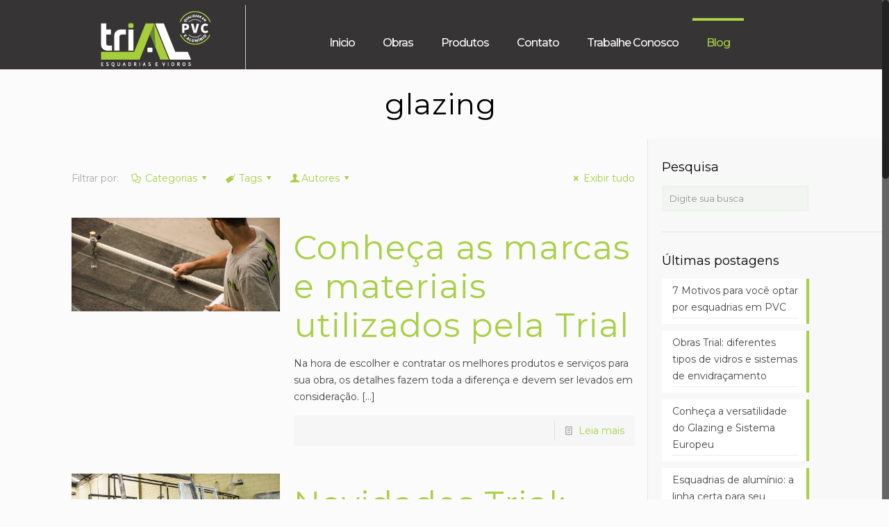

--- FILE ---
content_type: text/html; charset=UTF-8
request_url: http://trialesquadrias.com/tag/glazing/
body_size: 22101
content:
<!DOCTYPE html>
<html lang=pt-BR class=no-js itemscope itemtype="http://schema.org/WebPage">

<!-- head -->
<head>

<!-- meta -->
<meta charset=UTF-8 />
<meta name=viewport content="width=device-width, initial-scale=1, maximum-scale=1"/>
<link rel=alternate hreflang=pt-br href="http://trialesquadrias.com/conheca-as-marcas-e-materiais-utilizados-pela-trial/"/>
<!-- Global site tag (gtag.js) - Google Analytics -->
<script async src="https://www.googletagmanager.com/gtag/js?id=UA-171783005-1"></script>
<script>window.dataLayer=window.dataLayer||[];function gtag(){dataLayer.push(arguments);}gtag('js',new Date());gtag('config','UA-171783005-1');</script>

<!-- Global site tag (gtag.js) - Google Ads: 653488881 -->
<script async src="https://www.googletagmanager.com/gtag/js?id=AW-653488881"></script>
<script>window.dataLayer=window.dataLayer||[];function gtag(){dataLayer.push(arguments);}gtag('js',new Date());gtag('config','AW-653488881');</script>
<!-- Facebook Pixel Code -->
<script>!function(f,b,e,v,n,t,s){if(f.fbq)return;n=f.fbq=function(){n.callMethod?n.callMethod.apply(n,arguments):n.queue.push(arguments)};if(!f._fbq)f._fbq=n;n.push=n;n.loaded=!0;n.version='2.0';n.queue=[];t=b.createElement(e);t.async=!0;t.src=v;s=b.getElementsByTagName(e)[0];s.parentNode.insertBefore(t,s)}(window,document,'script','https://connect.facebook.net/en_US/fbevents.js');fbq('init','3286748124882800');fbq('track','PageView');</script>
<noscript><img height=1 width=1 style=display:none src="https://www.facebook.com/tr?id=3286748124882800&ev=PageView&noscript=1"/></noscript>
<!-- DO NOT MODIFY -->
<!-- End Facebook Pixel Code -->
<link rel="shortcut icon" href="/wp-content/uploads/favicon.png"/>
<link rel=apple-touch-icon href="/wp-content/uploads/favicon.png"/>

<!-- wp_head() -->
<title>Arquivos glazing - Trial Esquadrias e Vidros</title>
<!-- script | dynamic -->
<script id=mfn-dnmc-config-js>//<![CDATA[
window.mfn_ajax="http://trialesquadrias.com/wp-admin/admin-ajax.php";window.mfn={mobile_init:1240,nicescroll:40,parallax:"translate3d",responsive:1,retina_js:0};window.mfn_lightbox={disable:false,disableMobile:false,title:false,};window.mfn_sliders={blog:0,clients:0,offer:0,portfolio:0,shop:0,slider:0,testimonials:0};
//]]></script>

<!-- This site is optimized with the Yoast SEO plugin v11.2.1 - https://yoast.com/wordpress/plugins/seo/ -->
<link rel=canonical href="http://trialesquadrias.com/tag/glazing/"/>
<meta property=og:locale content=pt_BR />
<meta property=og:type content=object />
<meta property=og:title content="Arquivos glazing - Trial Esquadrias e Vidros"/>
<meta property=og:url content="http://trialesquadrias.com/tag/glazing/"/>
<meta property=og:site_name content="Trial Esquadrias e Vidros"/>
<meta name=twitter:card content=summary_large_image />
<meta name=twitter:title content="Arquivos glazing - Trial Esquadrias e Vidros"/>
<script type='application/ld+json' class='yoast-schema-graph yoast-schema-graph--main'>{"@context":"https://schema.org","@graph":[{"@type":"Organization","@id":"http://trialesquadrias.com/#organization","name":"","url":"http://trialesquadrias.com/","sameAs":[]},{"@type":"WebSite","@id":"http://trialesquadrias.com/#website","url":"http://trialesquadrias.com/","name":"Trial Esquadrias e Vidros","publisher":{"@id":"http://trialesquadrias.com/#organization"},"potentialAction":{"@type":"SearchAction","target":"http://trialesquadrias.com/?s={search_term_string}","query-input":"required name=search_term_string"}},{"@type":"CollectionPage","@id":"http://trialesquadrias.com/tag/glazing/#webpage","url":"http://trialesquadrias.com/tag/glazing/","inLanguage":"pt-BR","name":"Arquivos glazing - Trial Esquadrias e Vidros","isPartOf":{"@id":"http://trialesquadrias.com/#website"}}]}</script>
<!-- / Yoast SEO plugin. -->

<link rel=dns-prefetch href='//fonts.googleapis.com'/>
<link rel=dns-prefetch href='//s.w.org'/>
<link rel=alternate type="application/rss+xml" title="Feed para Trial Esquadrias e Vidros &raquo;" href="http://trialesquadrias.com/feed/"/>
<link rel=alternate type="application/rss+xml" title="Feed de comentários para Trial Esquadrias e Vidros &raquo;" href="http://trialesquadrias.com/comments/feed/"/>
<link rel=alternate type="application/rss+xml" title="Feed de tag para Trial Esquadrias e Vidros &raquo; glazing" href="http://trialesquadrias.com/tag/glazing/feed/"/>
		<script type="text/javascript">window._wpemojiSettings={"baseUrl":"https:\/\/s.w.org\/images\/core\/emoji\/12.0.0-1\/72x72\/","ext":".png","svgUrl":"https:\/\/s.w.org\/images\/core\/emoji\/12.0.0-1\/svg\/","svgExt":".svg","source":{"concatemoji":"http:\/\/trialesquadrias.com\/wp-includes\/js\/wp-emoji-release.min.js?ver=5.4.18"}};!function(e,a,t){var n,r,o,i=a.createElement("canvas"),p=i.getContext&&i.getContext("2d");function s(e,t){var a=String.fromCharCode;p.clearRect(0,0,i.width,i.height),p.fillText(a.apply(this,e),0,0);e=i.toDataURL();return p.clearRect(0,0,i.width,i.height),p.fillText(a.apply(this,t),0,0),e===i.toDataURL()}function c(e){var t=a.createElement("script");t.src=e,t.defer=t.type="text/javascript",a.getElementsByTagName("head")[0].appendChild(t)}for(o=Array("flag","emoji"),t.supports={everything:!0,everythingExceptFlag:!0},r=0;r<o.length;r++)t.supports[o[r]]=function(e){if(!p||!p.fillText)return!1;switch(p.textBaseline="top",p.font="600 32px Arial",e){case"flag":return s([127987,65039,8205,9895,65039],[127987,65039,8203,9895,65039])?!1:!s([55356,56826,55356,56819],[55356,56826,8203,55356,56819])&&!s([55356,57332,56128,56423,56128,56418,56128,56421,56128,56430,56128,56423,56128,56447],[55356,57332,8203,56128,56423,8203,56128,56418,8203,56128,56421,8203,56128,56430,8203,56128,56423,8203,56128,56447]);case"emoji":return!s([55357,56424,55356,57342,8205,55358,56605,8205,55357,56424,55356,57340],[55357,56424,55356,57342,8203,55358,56605,8203,55357,56424,55356,57340])}return!1}(o[r]),t.supports.everything=t.supports.everything&&t.supports[o[r]],"flag"!==o[r]&&(t.supports.everythingExceptFlag=t.supports.everythingExceptFlag&&t.supports[o[r]]);t.supports.everythingExceptFlag=t.supports.everythingExceptFlag&&!t.supports.flag,t.DOMReady=!1,t.readyCallback=function(){t.DOMReady=!0},t.supports.everything||(n=function(){t.readyCallback()},a.addEventListener?(a.addEventListener("DOMContentLoaded",n,!1),e.addEventListener("load",n,!1)):(e.attachEvent("onload",n),a.attachEvent("onreadystatechange",function(){"complete"===a.readyState&&t.readyCallback()})),(n=t.source||{}).concatemoji?c(n.concatemoji):n.wpemoji&&n.twemoji&&(c(n.twemoji),c(n.wpemoji)))}(window,document,window._wpemojiSettings);</script>
		<style type="text/css">img.wp-smiley,img.emoji{display:inline!important;border:none!important;box-shadow:none!important;height:1em!important;width:1em!important;margin:0 .07em!important;vertical-align:-.1em!important;background:none!important;padding:0!important}</style>
	<link rel=stylesheet id=wp-block-library-css href='/wp-includes/css/dist/block-library/A.style.min.css,qver=5.4.18.pagespeed.cf._93gOJAMuK.css' type='text/css' media=all />
<link rel=stylesheet id=wc-block-style-css href='/wp-content/plugins/woocommerce/assets/css/blocks/A.style.css,qver=3.6.7.pagespeed.cf.2SGClwFXNb.css' type='text/css' media=all />
<link rel=stylesheet id=contact-form-7-css href='/wp-content/plugins/contact-form-7/includes/css/styles.css?ver=5.1.3' type='text/css' media=all />
<link rel=stylesheet id=cresta-whatsapp-chat-front-style-css href='/wp-content/plugins/cresta-whatsapp-chat-pro/css/cresta-whatsapp-chat-front-css.css?ver=1.0.9' type='text/css' media=all />
<link rel=stylesheet id=rs-plugin-settings-css href='/wp-content/plugins/revslider/public/assets/css/settings.css?ver=5.3.1.5' type='text/css' media=all />
<style id=rs-plugin-settings-inline-css type='text/css'>#rs-demo-id{}</style>
<link rel=stylesheet id=woocommerce-layout-css href='/wp-content/plugins/woocommerce/assets/css/woocommerce-layout.css?ver=3.6.7' type='text/css' media=all />
<link rel=stylesheet id=woocommerce-smallscreen-css href='/wp-content/plugins/woocommerce/assets/css/woocommerce-smallscreen.css?ver=3.6.7' type='text/css' media='only screen and (max-width: 768px)'/>
<link rel=stylesheet id=woocommerce-general-css href='/wp-content/plugins/woocommerce/assets/css/woocommerce.css?ver=3.6.7' type='text/css' media=all />
<style id=woocommerce-inline-inline-css type='text/css'>.woocommerce form .form-row .required{visibility:visible}</style>
<link rel=stylesheet id=dlm-frontend-css href='/wp-content/plugins/download-monitor/assets/css/frontend.css?ver=5.4.18' type='text/css' media=all />
<link rel=stylesheet id=style-css href='/wp-content/themes/betheme/style.css?ver=20.9.5.5' type='text/css' media=all />
<link rel=stylesheet id=mfn-base-css href='/wp-content/themes/betheme/css/base.css?ver=20.9.5.5' type='text/css' media=all />
<link rel=stylesheet id=mfn-layout-css href='/wp-content/themes/betheme/css/layout.css?ver=20.9.5.5' type='text/css' media=all />
<link rel=stylesheet id=mfn-shortcodes-css href='/wp-content/themes/betheme/css/shortcodes.css?ver=20.9.5.5' type='text/css' media=all />
<link rel=stylesheet id=mfn-animations-css href='/wp-content/themes/betheme/assets/animations/animations.min.css?ver=20.9.5.5' type='text/css' media=all />
<link rel=stylesheet id=mfn-jquery-ui-css href='/wp-content/themes/betheme/assets/ui/jquery.ui.all.css?ver=20.9.5.5' type='text/css' media=all />
<link rel=stylesheet id=mfn-jplayer-css href='/wp-content/themes/betheme/assets/jplayer/css/jplayer.blue.monday.css?ver=20.9.5.5' type='text/css' media=all />
<link rel=stylesheet id=mfn-responsive-css href='/wp-content/themes/betheme/css/responsive.css' type='text/css' media=all />
<link rel=stylesheet id=Montserrat-css href='http://fonts.googleapis.com/css?family=Montserrat%3A1%2C100%2C100italic%2C200%2C200italic%2C300%2C300italic%2C400%2C400italic%2C500%2C500italic%2C600%2C600italic%2C700%2C700italic%2C800%2C800italic%2C900%2C900italic&#038;ver=5.4.18' type='text/css' media=all />
<link rel=stylesheet id=wce_frontend_css-css href='/wp-content/plugins/woocommerce-catalog-enquiry/assets/frontend/css/frontend.css?ver=3.2.0' type='text/css' media=all />
<style id=wce_frontend_css-inline-css type='text/css'>.woo_catalog_enquiry_custom_button_enquiry{background:#fbfbfb;color:#fbfbfb;padding:10px;width:200px;height:50px;line-height:18px;border-radius:5px;border:1px solid #fbfbfb;font-size:18px;margin-top:0;margin-bottom:0}.woo_catalog_enquiry_custom_button_enquiry:hover{background:#fbfbfb;color:#fbfbfb}#woo_catalog_enquiry_custom_button{background:#fbfbfb;color:#fbfbfb;padding:5px;width:80px;height:26px;line-height:14px;border-radius:5px;border:#fbfbfb;font-size:12px;margin-top:5px;margin-bottom:5px}#woo_catalog_enquiry_custom_button:hover{background:#fbfbfb;color:#fbfbfb}#woo_catalog .catalog_modal{display:none;position:fixed;z-index:100000;left:0;top:0;width:100%;height:100%;overflow:auto;background-color:#000;background-color:transparent}</style>
<link rel=stylesheet id=mfn-woo-css href='/wp-content/themes/betheme/css/woocommerce.css?ver=20.9.5.5' type='text/css' media=all />
<script type='text/javascript' src='/wp-includes/js/jquery/jquery.js?ver=1.12.4-wp'></script>
<script type='text/javascript' src='/wp-includes/js/jquery/jquery-migrate.min.js?ver=1.4.1'></script>
<script type='text/javascript' src='/wp-content/plugins/revslider/public/assets/js/jquery.themepunch.tools.min.js?ver=5.3.1.5'></script>
<script type='text/javascript' src='/wp-content/plugins/revslider/public/assets/js/jquery.themepunch.revolution.min.js?ver=5.3.1.5'></script>
<script type='text/javascript' src='/wp-content/plugins/woocommerce/assets/js/jquery-blockui/jquery.blockUI.min.js?ver=2.70'></script>
<script type='text/javascript'>//<![CDATA[
var wc_add_to_cart_params={"ajax_url":"\/wp-admin\/admin-ajax.php","wc_ajax_url":"\/?wc-ajax=%%endpoint%%","i18n_view_cart":"Ver carrinho","cart_url":"http:\/\/trialesquadrias.com","is_cart":"","cart_redirect_after_add":"no"};
//]]></script>
<script type='text/javascript' src='/wp-content/plugins/woocommerce/assets/js/frontend/add-to-cart.min.js?ver=3.6.7'></script>
<script type='text/javascript' src='/wp-content/plugins/js_composer/assets/js/vendors/woocommerce-add-to-cart.js?ver=5.6'></script>
<link rel='https://api.w.org/' href='http://trialesquadrias.com/wp-json/'/>
<link rel=EditURI type="application/rsd+xml" title=RSD href="http://trialesquadrias.com/xmlrpc.php?rsd"/>
<link rel=wlwmanifest type="application/wlwmanifest+xml" href="http://trialesquadrias.com/wp-includes/wlwmanifest.xml"/> 
<meta name=generator content="WordPress 5.4.18"/>
<meta name=generator content="WooCommerce 3.6.7"/>
<style type='text/css'>.cresta-whatsapp-chat-box, .cresta-whatsapp-chat-button, .cresta-whatsapp-chat-tooltip {z-index:1000}.cresta-whatsapp-chat-container, .cresta-whatsapp-chat-container-button {z-index:999}.cresta-whatsapp-chat-overlay {z-index:998}.cresta-whatsapp-chat-top-header, .cresta-whatsapp-to-send .cresta-whatsapp-send, [class^=cresta-whatsapp-chat-container].whatsappStyle .cresta-whatsapp-to-send .cresta-whatsapp-send, [class^=cresta-whatsapp-chat-container].chatStyle .cresta-whatsapp-to-send .cresta-whatsapp-send {color:#ffffff; background:#25d366}.cresta-whatsapp-chat-box {background:#25d366}.cresta-whatsapp-chat-container {width: 300px; height: 365px}.cresta-whatsapp-inner {height: 281px; background:#ffffff }[class^=cresta-whatsapp-chat-container].whatsappStyle .cresta-whatsapp-inner, [class^=cresta-whatsapp-chat-container].chatStyle .cresta-whatsapp-inner {height: 331px; width: 300px }[class^=cresta-whatsapp-chat-container].whatsappStyle .cresta-whatsapp-placeholder, [class^=cresta-whatsapp-chat-container].chatStyle .cresta-whatsapp-placeholder {background:#ffffff }[class^=cresta-whatsapp-chat-container].whatsappStyle .cresta-whatsapp-placeholder:before {border-top: 15px solid #ffffff }[class^=cresta-whatsapp-chat-container].whatsappStyle .cresta-whatsapp-inner .cresta-whatsapp-input, [class^=cresta-whatsapp-chat-container].whatsappStyle .cresta-whatsapp-inner .cresta-whatsapp-input:focus, [class^=cresta-whatsapp-chat-container].whatsappStyle .cresta-whatsapp-inner .cresta-whatsapp-input:hover {background:#ffffff!important }[class^=cresta-whatsapp-chat-container].chatStyle .cresta-whatsapp-inner .cresta-whatsapp-input, [class^=cresta-whatsapp-chat-container].chatStyle .cresta-whatsapp-inner .cresta-whatsapp-input:focus, [class^=cresta-whatsapp-chat-container].chatStyle .cresta-whatsapp-inner .cresta-whatsapp-input:hover {background:#ffffff!important }[class^=cresta-whatsapp-chat-container].chatStyle .cresta-whatsapp-placeholder:before, [class^=cresta-whatsapp-chat-container].chatStyle .cresta-whatsapp-placeholder:after  {border-top: 15px solid #ffffff }[class^=cresta-whatsapp-chat-container].chatStyle .cresta-whatsapp-avatar img {border: 5px solid #ffffff}[class^=cresta-whatsapp-chat-container].whatsappStyle .cresta-whatsapp-inner, [class^=cresta-whatsapp-chat-container].chatStyle .cresta-whatsapp-inner {background-color: #000000}.cresta-whatsapp-inner textarea.cresta-whatsapp-textarea, [class^=cresta-whatsapp-chat-container].whatsappStyle .cresta-whatsapp-placeholder, [class^=cresta-whatsapp-chat-container].whatsappStyle .cresta-whatsapp-inner .cresta-whatsapp-input, [class^=cresta-whatsapp-chat-container].chatStyle .cresta-whatsapp-placeholder, [class^=cresta-whatsapp-chat-container].chatStyle .cresta-whatsapp-inner .cresta-whatsapp-input {color: #000000}[class^=cresta-whatsapp-chat-container].whatsappStyle .cresta-whatsapp-inner, [class^=cresta-whatsapp-chat-container].chatStyle .cresta-whatsapp-inner {background-image: url(http://trialesquadrias.com/wp-content/plugins/cresta-whatsapp-chat-pro/images/default-whatsapp.jpg)}.cresta-whatsapp-chat-tooltip {color:#404040; background:#ffffff}.cresta-whatsapp-chat-button {color:#ffffff;background:#25d366;}.cresta-whatsapp-inner textarea.cresta-whatsapp-textarea::-webkit-input-placeholder, .cresta-whatsapp-inner .cresta-whatsapp-input::-webkit-input-placeholder {color: #cfcfcf}.cresta-whatsapp-inner textarea.cresta-whatsapp-textarea::-moz-placeholder, .cresta-whatsapp-inner .cresta-whatsapp-input::-moz-placeholder {color: #cfcfcf}.cresta-whatsapp-inner textarea.cresta-whatsapp-textarea:-ms-input-placeholder, .cresta-whatsapp-inner .cresta-whatsapp-input:-ms-input-placeholder {color: #cfcfcf}.cresta-whatsapp-inner textarea.cresta-whatsapp-textarea:-moz-placeholder, .cresta-whatsapp-inner .cresta-whatsapp-input:-moz-placeholder {color: #cfcfcf}.cresta-whatsapp-chat-box {top:15px;right:60px;}.cresta-whatsapp-chat-container { transform: translateY(-50px); top:90px;right:60px;}.cresta-whatsapp-chat-container.open {transform: translateY(0px);}</style><!-- style | background -->
<style id=mfn-dnmc-bg-css>
#Footer{background-image:url(http://trialesquadrias.com/wp-content/uploads/fundo-tri.jpg);background-repeat:repeat;background-position:left top}
</style>
<!-- style | dynamic -->
<style id=mfn-dnmc-style-css>
@media only screen and (min-width: 1240px){body:not(.header-simple) #Top_bar #menu{display:block!important}.tr-menu #Top_bar #menu{background:none!important}#Top_bar .menu > li > ul.mfn-megamenu{width:984px}#Top_bar .menu > li > ul.mfn-megamenu > li{float:left}#Top_bar .menu > li > ul.mfn-megamenu > li.mfn-megamenu-cols-1{width:100%}#Top_bar .menu > li > ul.mfn-megamenu > li.mfn-megamenu-cols-2{width:50%}#Top_bar .menu > li > ul.mfn-megamenu > li.mfn-megamenu-cols-3{width:33.33%}#Top_bar .menu > li > ul.mfn-megamenu > li.mfn-megamenu-cols-4{width:25%}#Top_bar .menu > li > ul.mfn-megamenu > li.mfn-megamenu-cols-5{width:20%}#Top_bar .menu > li > ul.mfn-megamenu > li.mfn-megamenu-cols-6{width:16.66%}#Top_bar .menu > li > ul.mfn-megamenu > li > ul{display:block!important;position:inherit;left:auto;top:auto;border-width:0 1px 0 0}#Top_bar .menu > li > ul.mfn-megamenu > li:last-child > ul{border:0}#Top_bar .menu > li > ul.mfn-megamenu > li > ul li{width:auto}#Top_bar .menu > li > ul.mfn-megamenu a.mfn-megamenu-title{text-transform:uppercase;font-weight:400;background:none}#Top_bar .menu > li > ul.mfn-megamenu a .menu-arrow{display:none}.menuo-right #Top_bar .menu > li > ul.mfn-megamenu{left:auto;right:0}.menuo-right #Top_bar .menu > li > ul.mfn-megamenu-bg{box-sizing:border-box}#Top_bar .menu > li > ul.mfn-megamenu-bg{padding:20px 166px 20px 20px;background-repeat:no-repeat;background-position:right bottom}.rtl #Top_bar .menu > li > ul.mfn-megamenu-bg{padding-left:166px;padding-right:20px;background-position:left bottom}#Top_bar .menu > li > ul.mfn-megamenu-bg > li{background:none}#Top_bar .menu > li > ul.mfn-megamenu-bg > li a{border:none}#Top_bar .menu > li > ul.mfn-megamenu-bg > li > ul{background:none!important;-webkit-box-shadow:0 0 0 0;-moz-box-shadow:0 0 0 0;box-shadow:0 0 0 0}.mm-vertical #Top_bar .container{position:relative;}.mm-vertical #Top_bar .top_bar_left{position:static;}.mm-vertical #Top_bar .menu > li ul{box-shadow:0 0 0 0 transparent!important;background-image:none;}.mm-vertical #Top_bar .menu > li > ul.mfn-megamenu{width:98%!important;margin:0 1%;padding:20px 0;}.mm-vertical.header-plain #Top_bar .menu > li > ul.mfn-megamenu{width:100%!important;margin:0;}.mm-vertical #Top_bar .menu > li > ul.mfn-megamenu > li{display:table-cell;float:none!important;width:10%;padding:0 15px;border-right:1px solid rgba(0, 0, 0, 0.05);}.mm-vertical #Top_bar .menu > li > ul.mfn-megamenu > li:last-child{border-right-width:0}.mm-vertical #Top_bar .menu > li > ul.mfn-megamenu > li.hide-border{border-right-width:0}.mm-vertical #Top_bar .menu > li > ul.mfn-megamenu > li a{border-bottom-width:0;padding:9px 15px;line-height:120%;}.mm-vertical #Top_bar .menu > li > ul.mfn-megamenu a.mfn-megamenu-title{font-weight:700;}.rtl .mm-vertical #Top_bar .menu > li > ul.mfn-megamenu > li:first-child{border-right-width:0}.rtl .mm-vertical #Top_bar .menu > li > ul.mfn-megamenu > li:last-child{border-right-width:1px}.header-plain:not(.menuo-right) #Header .top_bar_left{width:auto!important}.header-stack.header-center #Top_bar #menu{display:inline-block!important}.header-simple #Top_bar #menu{display:none;height:auto;width:300px;bottom:auto;top:100%;right:1px;position:absolute;margin:0}.header-simple #Header a.responsive-menu-toggle{display:block;right:10px}.header-simple #Top_bar #menu > ul{width:100%;float:left}.header-simple #Top_bar #menu ul li{width:100%;padding-bottom:0;border-right:0;position:relative}.header-simple #Top_bar #menu ul li a{padding:0 20px;margin:0;display:block;height:auto;line-height:normal;border:none}.header-simple #Top_bar #menu ul li a:after{display:none}.header-simple #Top_bar #menu ul li a span{border:none;line-height:44px;display:inline;padding:0}.header-simple #Top_bar #menu ul li.submenu .menu-toggle{display:block;position:absolute;right:0;top:0;width:44px;height:44px;line-height:44px;font-size:30px;font-weight:300;text-align:center;cursor:pointer;color:#444;opacity:0.33;}.header-simple #Top_bar #menu ul li.submenu .menu-toggle:after{content:"+"}.header-simple #Top_bar #menu ul li.hover > .menu-toggle:after{content:"-"}.header-simple #Top_bar #menu ul li.hover a{border-bottom:0}.header-simple #Top_bar #menu ul.mfn-megamenu li .menu-toggle{display:none}.header-simple #Top_bar #menu ul li ul{position:relative!important;left:0!important;top:0;padding:0;margin:0!important;width:auto!important;background-image:none}.header-simple #Top_bar #menu ul li ul li{width:100%!important;display:block;padding:0;}.header-simple #Top_bar #menu ul li ul li a{padding:0 20px 0 30px}.header-simple #Top_bar #menu ul li ul li a .menu-arrow{display:none}.header-simple #Top_bar #menu ul li ul li a span{padding:0}.header-simple #Top_bar #menu ul li ul li a span:after{display:none!important}.header-simple #Top_bar .menu > li > ul.mfn-megamenu a.mfn-megamenu-title{text-transform:uppercase;font-weight:400}.header-simple #Top_bar .menu > li > ul.mfn-megamenu > li > ul{display:block!important;position:inherit;left:auto;top:auto}.header-simple #Top_bar #menu ul li ul li ul{border-left:0!important;padding:0;top:0}.header-simple #Top_bar #menu ul li ul li ul li a{padding:0 20px 0 40px}.rtl.header-simple #Top_bar #menu{left:1px;right:auto}.rtl.header-simple #Top_bar a.responsive-menu-toggle{left:10px;right:auto}.rtl.header-simple #Top_bar #menu ul li.submenu .menu-toggle{left:0;right:auto}.rtl.header-simple #Top_bar #menu ul li ul{left:auto!important;right:0!important}.rtl.header-simple #Top_bar #menu ul li ul li a{padding:0 30px 0 20px}.rtl.header-simple #Top_bar #menu ul li ul li ul li a{padding:0 40px 0 20px}.menu-highlight #Top_bar .menu > li{margin:0 2px}.menu-highlight:not(.header-creative) #Top_bar .menu > li > a{margin:20px 0;padding:0;-webkit-border-radius:5px;border-radius:5px}.menu-highlight #Top_bar .menu > li > a:after{display:none}.menu-highlight #Top_bar .menu > li > a span:not(.description){line-height:50px}.menu-highlight #Top_bar .menu > li > a span.description{display:none}.menu-highlight.header-stack #Top_bar .menu > li > a{margin:10px 0!important}.menu-highlight.header-stack #Top_bar .menu > li > a span:not(.description){line-height:40px}.menu-highlight.header-transparent #Top_bar .menu > li > a{margin:5px 0}.menu-highlight.header-simple #Top_bar #menu ul li,.menu-highlight.header-creative #Top_bar #menu ul li{margin:0}.menu-highlight.header-simple #Top_bar #menu ul li > a,.menu-highlight.header-creative #Top_bar #menu ul li > a{-webkit-border-radius:0;border-radius:0}.menu-highlight:not(.header-fixed):not(.header-simple) #Top_bar.is-sticky .menu > li > a{margin:10px 0!important;padding:5px 0!important}.menu-highlight:not(.header-fixed):not(.header-simple) #Top_bar.is-sticky .menu > li > a span{line-height:30px!important}.header-modern.menu-highlight.menuo-right .menu_wrapper{margin-right:20px}.menu-line-below #Top_bar .menu > li > a:after{top:auto;bottom:-4px}.menu-line-below #Top_bar.is-sticky .menu > li > a:after{top:auto;bottom:-4px}.menu-line-below-80 #Top_bar:not(.is-sticky) .menu > li > a:after{height:4px;left:10%;top:50%;margin-top:20px;width:80%}.menu-line-below-80-1 #Top_bar:not(.is-sticky) .menu > li > a:after{height:1px;left:10%;top:50%;margin-top:20px;width:80%}.menu-link-color #Top_bar .menu > li > a:after{display:none!important}.menu-arrow-top #Top_bar .menu > li > a:after{background:none repeat scroll 0 0 rgba(0,0,0,0)!important;border-color:#ccc transparent transparent;border-style:solid;border-width:7px 7px 0;display:block;height:0;left:50%;margin-left:-7px;top:0!important;width:0}.menu-arrow-top.header-transparent #Top_bar .menu > li > a:after,.menu-arrow-top.header-plain #Top_bar .menu > li > a:after{display:none}.menu-arrow-top #Top_bar.is-sticky .menu > li > a:after{top:0!important}.menu-arrow-bottom #Top_bar .menu > li > a:after{background:none!important;border-color:transparent transparent #ccc;border-style:solid;border-width:0 7px 7px;display:block;height:0;left:50%;margin-left:-7px;top:auto;bottom:0;width:0}.menu-arrow-bottom.header-transparent #Top_bar .menu > li > a:after,.menu-arrow-bottom.header-plain #Top_bar .menu > li > a:after{display:none}.menu-arrow-bottom #Top_bar.is-sticky .menu > li > a:after{top:auto;bottom:0}.menuo-no-borders #Top_bar .menu > li > a span{border-width:0!important}.menuo-no-borders #Header_creative #Top_bar .menu > li > a span{border-bottom-width:0}.menuo-no-borders.header-plain #Top_bar a#header_cart,.menuo-no-borders.header-plain #Top_bar a#search_button,.menuo-no-borders.header-plain #Top_bar .wpml-languages,.menuo-no-borders.header-plain #Top_bar a.action_button{border-width:0}.menuo-right #Top_bar .menu_wrapper{float:right}.menuo-right.header-stack:not(.header-center) #Top_bar .menu_wrapper{margin-right:150px}body.header-creative{padding-left:50px}body.header-creative.header-open{padding-left:250px}body.error404,body.under-construction,body.template-blank{padding-left:0!important}.header-creative.footer-fixed #Footer,.header-creative.footer-sliding #Footer,.header-creative.footer-stick #Footer.is-sticky{box-sizing:border-box;padding-left:50px;}.header-open.footer-fixed #Footer,.header-open.footer-sliding #Footer,.header-creative.footer-stick #Footer.is-sticky{padding-left:250px;}.header-rtl.header-creative.footer-fixed #Footer,.header-rtl.header-creative.footer-sliding #Footer,.header-rtl.header-creative.footer-stick #Footer.is-sticky{padding-left:0;padding-right:50px;}.header-rtl.header-open.footer-fixed #Footer,.header-rtl.header-open.footer-sliding #Footer,.header-rtl.header-creative.footer-stick #Footer.is-sticky{padding-right:250px;}#Header_creative{background-color:#fff;position:fixed;width:250px;height:100%;left:-200px;top:0;z-index:9002;-webkit-box-shadow:2px 0 4px 2px rgba(0,0,0,.15);box-shadow:2px 0 4px 2px rgba(0,0,0,.15)}#Header_creative .container{width:100%}#Header_creative .creative-wrapper{opacity:0;margin-right:50px}#Header_creative a.creative-menu-toggle{display:block;width:34px;height:34px;line-height:34px;font-size:22px;text-align:center;position:absolute;top:10px;right:8px;border-radius:3px}.admin-bar #Header_creative a.creative-menu-toggle{top:42px}#Header_creative #Top_bar{position:static;width:100%}#Header_creative #Top_bar .top_bar_left{width:100%!important;float:none}#Header_creative #Top_bar .top_bar_right{width:100%!important;float:none;height:auto;margin-bottom:35px;text-align:center;padding:0 20px;top:0;-webkit-box-sizing:border-box;-moz-box-sizing:border-box;box-sizing:border-box}#Header_creative #Top_bar .top_bar_right:before{display:none}#Header_creative #Top_bar .top_bar_right_wrapper{top:0}#Header_creative #Top_bar .logo{float:none;text-align:center;margin:15px 0}#Header_creative #Top_bar #menu{background-color:transparent}#Header_creative #Top_bar .menu_wrapper{float:none;margin:0 0 30px}#Header_creative #Top_bar .menu > li{width:100%;float:none;position:relative}#Header_creative #Top_bar .menu > li > a{padding:0;text-align:center}#Header_creative #Top_bar .menu > li > a:after{display:none}#Header_creative #Top_bar .menu > li > a span{border-right:0;border-bottom-width:1px;line-height:38px}#Header_creative #Top_bar .menu li ul{left:100%;right:auto;top:0;box-shadow:2px 2px 2px 0 rgba(0,0,0,0.03);-webkit-box-shadow:2px 2px 2px 0 rgba(0,0,0,0.03)}#Header_creative #Top_bar .menu > li > ul.mfn-megamenu{margin:0;width:700px!important;}#Header_creative #Top_bar .menu > li > ul.mfn-megamenu > li > ul{left:0}#Header_creative #Top_bar .menu li ul li a{padding-top:9px;padding-bottom:8px}#Header_creative #Top_bar .menu li ul li ul{top:0}#Header_creative #Top_bar .menu > li > a span.description{display:block;font-size:13px;line-height:28px!important;clear:both}#Header_creative #Top_bar .search_wrapper{left:100%;top:auto;bottom:0}#Header_creative #Top_bar a#header_cart{display:inline-block;float:none;top:3px}#Header_creative #Top_bar a#search_button{display:inline-block;float:none;top:3px}#Header_creative #Top_bar .wpml-languages{display:inline-block;float:none;top:0}#Header_creative #Top_bar .wpml-languages.enabled:hover a.active{padding-bottom:11px}#Header_creative #Top_bar .action_button{display:inline-block;float:none;top:16px;margin:0}#Header_creative #Top_bar .banner_wrapper{display:block;text-align:center}#Header_creative #Top_bar .banner_wrapper img{max-width:100%;height:auto;display:inline-block}#Header_creative #Action_bar{display:none;position:absolute;bottom:0;top:auto;clear:both;padding:0 20px;box-sizing:border-box}#Header_creative #Action_bar .social{float:none;text-align:center;padding:5px 0 15px}#Header_creative #Action_bar .social li{margin-bottom:2px}#Header_creative .social li a{color:rgba(0,0,0,.5)}#Header_creative .social li a:hover{color:#000}#Header_creative .creative-social{position:absolute;bottom:10px;right:0;width:50px}#Header_creative .creative-social li{display:block;float:none;width:100%;text-align:center;margin-bottom:5px}.header-creative .fixed-nav.fixed-nav-prev{margin-left:50px}.header-creative.header-open .fixed-nav.fixed-nav-prev{margin-left:250px}.menuo-last #Header_creative #Top_bar .menu li.last ul{top:auto;bottom:0}.header-open #Header_creative{left:0}.header-open #Header_creative .creative-wrapper{opacity:1;margin:0!important;}.header-open #Header_creative .creative-menu-toggle,.header-open #Header_creative .creative-social{display:none}.header-open #Header_creative #Action_bar{display:block}body.header-rtl.header-creative{padding-left:0;padding-right:50px}.header-rtl #Header_creative{left:auto;right:-200px}.header-rtl.nice-scroll #Header_creative{margin-right:10px}.header-rtl #Header_creative .creative-wrapper{margin-left:50px;margin-right:0}.header-rtl #Header_creative a.creative-menu-toggle{left:8px;right:auto}.header-rtl #Header_creative .creative-social{left:0;right:auto}.header-rtl #Footer #back_to_top.sticky{right:125px}.header-rtl #popup_contact{right:70px}.header-rtl #Header_creative #Top_bar .menu li ul{left:auto;right:100%}.header-rtl #Header_creative #Top_bar .search_wrapper{left:auto;right:100%;}.header-rtl .fixed-nav.fixed-nav-prev{margin-left:0!important}.header-rtl .fixed-nav.fixed-nav-next{margin-right:50px}body.header-rtl.header-creative.header-open{padding-left:0;padding-right:250px!important}.header-rtl.header-open #Header_creative{left:auto;right:0}.header-rtl.header-open #Footer #back_to_top.sticky{right:325px}.header-rtl.header-open #popup_contact{right:270px}.header-rtl.header-open .fixed-nav.fixed-nav-next{margin-right:250px}#Header_creative.active{left:-1px;}.header-rtl #Header_creative.active{left:auto;right:-1px;}#Header_creative.active .creative-wrapper{opacity:1;margin:0}.header-creative .vc_row[data-vc-full-width]{padding-left:50px}.header-creative.header-open .vc_row[data-vc-full-width]{padding-left:250px}.header-open .vc_parallax .vc_parallax-inner { left:auto; width: calc(100% - 250px); }.header-open.header-rtl .vc_parallax .vc_parallax-inner { left:0; right:auto; }#Header_creative.scroll{height:100%;overflow-y:auto}#Header_creative.scroll:not(.dropdown) .menu li ul{display:none!important}#Header_creative.scroll #Action_bar{position:static}#Header_creative.dropdown{outline:none}#Header_creative.dropdown #Top_bar .menu_wrapper{float:left}#Header_creative.dropdown #Top_bar #menu ul li{position:relative;float:left}#Header_creative.dropdown #Top_bar #menu ul li a:after{display:none}#Header_creative.dropdown #Top_bar #menu ul li a span{line-height:38px;padding:0}#Header_creative.dropdown #Top_bar #menu ul li.submenu .menu-toggle{display:block;position:absolute;right:0;top:0;width:38px;height:38px;line-height:38px;font-size:26px;font-weight:300;text-align:center;cursor:pointer;color:#444;opacity:0.33;}#Header_creative.dropdown #Top_bar #menu ul li.submenu .menu-toggle:after{content:"+"}#Header_creative.dropdown #Top_bar #menu ul li.hover > .menu-toggle:after{content:"-"}#Header_creative.dropdown #Top_bar #menu ul li.hover a{border-bottom:0}#Header_creative.dropdown #Top_bar #menu ul.mfn-megamenu li .menu-toggle{display:none}#Header_creative.dropdown #Top_bar #menu ul li ul{position:relative!important;left:0!important;top:0;padding:0;margin-left:0!important;width:auto!important;background-image:none}#Header_creative.dropdown #Top_bar #menu ul li ul li{width:100%!important}#Header_creative.dropdown #Top_bar #menu ul li ul li a{padding:0 10px;text-align:center}#Header_creative.dropdown #Top_bar #menu ul li ul li a .menu-arrow{display:none}#Header_creative.dropdown #Top_bar #menu ul li ul li a span{padding:0}#Header_creative.dropdown #Top_bar #menu ul li ul li a span:after{display:none!important}#Header_creative.dropdown #Top_bar .menu > li > ul.mfn-megamenu a.mfn-megamenu-title{text-transform:uppercase;font-weight:400}#Header_creative.dropdown #Top_bar .menu > li > ul.mfn-megamenu > li > ul{display:block!important;position:inherit;left:auto;top:auto}#Header_creative.dropdown #Top_bar #menu ul li ul li ul{border-left:0!important;padding:0;top:0}#Header_creative{transition: left .5s ease-in-out, right .5s ease-in-out;}#Header_creative .creative-wrapper{transition: opacity .5s ease-in-out, margin 0s ease-in-out .5s;}#Header_creative.active .creative-wrapper{transition: opacity .5s ease-in-out, margin 0s ease-in-out;}}@media only screen and (min-width: 1240px){#Top_bar.is-sticky{position:fixed!important;width:100%;left:0;top:-60px;height:60px;z-index:701;background:#fff;opacity:.97;filter:alpha(opacity = 97);-webkit-box-shadow:0 2px 5px 0 rgba(0,0,0,0.1);-moz-box-shadow:0 2px 5px 0 rgba(0,0,0,0.1);box-shadow:0 2px 5px 0 rgba(0,0,0,0.1)}.layout-boxed.header-boxed #Top_bar.is-sticky{max-width:1240px;left:50%;-webkit-transform:translateX(-50%);transform:translateX(-50%)}.layout-boxed.header-boxed.nice-scroll #Top_bar.is-sticky{margin-left:-5px}#Top_bar.is-sticky .top_bar_left,#Top_bar.is-sticky .top_bar_right,#Top_bar.is-sticky .top_bar_right:before{background:none}#Top_bar.is-sticky .top_bar_right{top:-4px;height:auto;}#Top_bar.is-sticky .top_bar_right_wrapper{top:15px}.header-plain #Top_bar.is-sticky .top_bar_right_wrapper{top:0}#Top_bar.is-sticky .logo{width:auto;margin:0 30px 0 20px;padding:0}#Top_bar.is-sticky #logo{padding:5px 0!important;height:50px!important;line-height:50px!important}.logo-no-sticky-padding #Top_bar.is-sticky #logo{height:60px!important;line-height:60px!important}#Top_bar.is-sticky #logo img.logo-main{display:none}#Top_bar.is-sticky #logo img.logo-sticky{display:inline;max-height:35px;}#Top_bar.is-sticky .menu_wrapper{clear:none}#Top_bar.is-sticky .menu_wrapper .menu > li > a{padding:15px 0}#Top_bar.is-sticky .menu > li > a,#Top_bar.is-sticky .menu > li > a span{line-height:30px}#Top_bar.is-sticky .menu > li > a:after{top:auto;bottom:-4px}#Top_bar.is-sticky .menu > li > a span.description{display:none}#Top_bar.is-sticky .secondary_menu_wrapper,#Top_bar.is-sticky .banner_wrapper{display:none}.header-overlay #Top_bar.is-sticky{display:none}.sticky-dark #Top_bar.is-sticky{background:rgba(0,0,0,.8)}.sticky-dark #Top_bar.is-sticky #menu{background:rgba(0,0,0,.8)}.sticky-dark #Top_bar.is-sticky .menu > li > a{color:#fff}.sticky-dark #Top_bar.is-sticky .top_bar_right a{color:rgba(255,255,255,.5)}.sticky-dark #Top_bar.is-sticky .wpml-languages a.active,.sticky-dark #Top_bar.is-sticky .wpml-languages ul.wpml-lang-dropdown{background:rgba(0,0,0,0.3);border-color:rgba(0,0,0,0.1)}}@media only screen and (min-width: 768px) and (max-width: 1240px){.header_placeholder{height:0!important}}@media only screen and (max-width: 1239px){#Top_bar #menu{display:none;height:auto;width:300px;bottom:auto;top:100%;right:1px;position:absolute;margin:0}#Top_bar a.responsive-menu-toggle{display:block}#Top_bar #menu > ul{width:100%;float:left}#Top_bar #menu ul li{width:100%;padding-bottom:0;border-right:0;position:relative}#Top_bar #menu ul li a{padding:0 25px;margin:0;display:block;height:auto;line-height:normal;border:none}#Top_bar #menu ul li a:after{display:none}#Top_bar #menu ul li a span{border:none;line-height:44px;display:inline;padding:0}#Top_bar #menu ul li a span.description{margin:0 0 0 5px}#Top_bar #menu ul li.submenu .menu-toggle{display:block;position:absolute;right:15px;top:0;width:44px;height:44px;line-height:44px;font-size:30px;font-weight:300;text-align:center;cursor:pointer;color:#444;opacity:0.33;}#Top_bar #menu ul li.submenu .menu-toggle:after{content:"+"}#Top_bar #menu ul li.hover > .menu-toggle:after{content:"-"}#Top_bar #menu ul li.hover a{border-bottom:0}#Top_bar #menu ul li a span:after{display:none!important}#Top_bar #menu ul.mfn-megamenu li .menu-toggle{display:none}#Top_bar #menu ul li ul{position:relative!important;left:0!important;top:0;padding:0;margin-left:0!important;width:auto!important;background-image:none!important;box-shadow:0 0 0 0 transparent!important;-webkit-box-shadow:0 0 0 0 transparent!important}#Top_bar #menu ul li ul li{width:100%!important}#Top_bar #menu ul li ul li a{padding:0 20px 0 35px}#Top_bar #menu ul li ul li a .menu-arrow{display:none}#Top_bar #menu ul li ul li a span{padding:0}#Top_bar #menu ul li ul li a span:after{display:none!important}#Top_bar .menu > li > ul.mfn-megamenu a.mfn-megamenu-title{text-transform:uppercase;font-weight:400}#Top_bar .menu > li > ul.mfn-megamenu > li > ul{display:block!important;position:inherit;left:auto;top:auto}#Top_bar #menu ul li ul li ul{border-left:0!important;padding:0;top:0}#Top_bar #menu ul li ul li ul li a{padding:0 20px 0 45px}.rtl #Top_bar #menu{left:1px;right:auto}.rtl #Top_bar a.responsive-menu-toggle{left:20px;right:auto}.rtl #Top_bar #menu ul li.submenu .menu-toggle{left:15px;right:auto;border-left:none;border-right:1px solid #eee}.rtl #Top_bar #menu ul li ul{left:auto!important;right:0!important}.rtl #Top_bar #menu ul li ul li a{padding:0 30px 0 20px}.rtl #Top_bar #menu ul li ul li ul li a{padding:0 40px 0 20px}.header-stack .menu_wrapper a.responsive-menu-toggle{position:static!important;margin:11px 0!important}.header-stack .menu_wrapper #menu{left:0;right:auto}.rtl.header-stack #Top_bar #menu{left:auto;right:0}.admin-bar #Header_creative{top:32px}.header-creative.layout-boxed{padding-top:85px}.header-creative.layout-full-width #Wrapper{padding-top:60px}#Header_creative{position:fixed;width:100%;left:0!important;top:0;z-index:1001}#Header_creative .creative-wrapper{display:block!important;opacity:1!important}#Header_creative .creative-menu-toggle,#Header_creative .creative-social{display:none!important;opacity:1!important;filter:alpha(opacity=100)!important}#Header_creative #Top_bar{position:static;width:100%}#Header_creative #Top_bar #logo{height:50px;line-height:50px;padding:5px 0}#Header_creative #Top_bar #logo img.logo-sticky{max-height:40px!important}#Header_creative #logo img.logo-main{display:none}#Header_creative #logo img.logo-sticky{display:inline-block}.logo-no-sticky-padding #Header_creative #Top_bar #logo{height:60px;line-height:60px;padding:0}.logo-no-sticky-padding #Header_creative #Top_bar #logo img.logo-sticky{max-height:60px!important}#Header_creative #Action_bar{display:none}#Header_creative #Top_bar .top_bar_right{height:60px;top:0}#Header_creative #Top_bar .top_bar_right:before{display:none}#Header_creative #Top_bar .top_bar_right_wrapper{top:0;padding-top:9px}#Header_creative.scroll{overflow:visible!important}}#Header_wrapper, #Intro {background-color: #363435;}#Subheader {background-color: rgba(232, 237, 230, 1);}.header-classic #Action_bar, .header-fixed #Action_bar, .header-plain #Action_bar, .header-split #Action_bar, .header-stack #Action_bar {background-color: #2C2C2C;}#Sliding-top {background-color: #e8ede6;}#Sliding-top a.sliding-top-control {border-right-color: #e8ede6;}#Sliding-top.st-center a.sliding-top-control,#Sliding-top.st-left a.sliding-top-control {border-top-color: #e8ede6;}#Footer {background-color: #363435;}body, ul.timeline_items, .icon_box a .desc, .icon_box a:hover .desc, .feature_list ul li a, .list_item a, .list_item a:hover,.widget_recent_entries ul li a, .flat_box a, .flat_box a:hover, .story_box .desc, .content_slider.carouselul li a .title,.content_slider.flat.description ul li .desc, .content_slider.flat.description ul li a .desc, .post-nav.minimal a i {color: #6b7a6b;}.post-nav.minimal a svg {fill: #6b7a6b;}.themecolor, .opening_hours .opening_hours_wrapper li span, .fancy_heading_icon .icon_top,.fancy_heading_arrows .icon-right-dir, .fancy_heading_arrows .icon-left-dir, .fancy_heading_line .title,.button-love a.mfn-love, .format-link .post-title .icon-link, .pager-single > span, .pager-single a:hover,.widget_meta ul, .widget_pages ul, .widget_rss ul, .widget_mfn_recent_comments ul li:after, .widget_archive ul,.widget_recent_comments ul li:after, .widget_nav_menu ul, .woocommerce ul.products li.product .price, .shop_slider .shop_slider_ul li .item_wrapper .price,.woocommerce-page ul.products li.product .price, .widget_price_filter .price_label .from, .widget_price_filter .price_label .to,.woocommerce ul.product_list_widget li .quantity .amount, .woocommerce .product div.entry-summary .price, .woocommerce .star-rating span,#Error_404 .error_pic i, .style-simple #Filters .filters_wrapper ul li a:hover, .style-simple #Filters .filters_wrapper ul li.current-cat a,.style-simple .quick_fact .title {color: #cb9734;}.themebg,#comments .commentlist > li .reply a.comment-reply-link,#Filters .filters_wrapper ul li a:hover,#Filters .filters_wrapper ul li.current-cat a,.fixed-nav .arrow,.offer_thumb .slider_pagination a:before,.offer_thumb .slider_pagination a.selected:after,.pager .pages a:hover,.pager .pages a.active,.pager .pages span.page-numbers.current,.pager-single span:after,.portfolio_group.exposure .portfolio-item .desc-inner .line,.Recent_posts ul li .desc:after,.Recent_posts ul li .photo .c,.slider_pagination a.selected,.slider_pagination .slick-active a,.slider_pagination a.selected:after,.slider_pagination .slick-active a:after,.testimonials_slider .slider_images,.testimonials_slider .slider_images a:after,.testimonials_slider .slider_images:before,#Top_bar a#header_cart span,.widget_categories ul,.widget_mfn_menu ul li a:hover,.widget_mfn_menu ul li.current-menu-item:not(.current-menu-ancestor) > a,.widget_mfn_menu ul li.current_page_item:not(.current_page_ancestor) > a,.widget_product_categories ul,.widget_recent_entries ul li:after,.woocommerce-account table.my_account_orders .order-number a,.woocommerce-MyAccount-navigation ul li.is-active a,.style-simple .accordion .question:after,.style-simple .faq .question:after,.style-simple .icon_box .desc_wrapper .title:before,.style-simple #Filters .filters_wrapper ul li a:after,.style-simple .article_box .desc_wrapper p:after,.style-simple .sliding_box .desc_wrapper:after,.style-simple .trailer_box:hover .desc,.tp-bullets.simplebullets.round .bullet.selected,.tp-bullets.simplebullets.round .bullet.selected:after,.tparrows.default,.tp-bullets.tp-thumbs .bullet.selected:after{background-color: #cb9734;}.Latest_news ul li .photo, .Recent_posts.blog_news ul li .photo, .style-simple .opening_hours .opening_hours_wrapper li label,.style-simple .timeline_items li:hover h3, .style-simple .timeline_items li:nth-child(even):hover h3,.style-simple .timeline_items li:hover .desc, .style-simple .timeline_items li:nth-child(even):hover,.style-simple .offer_thumb .slider_pagination a.selected {border-color: #cb9734;}a {color: #cb9734;}a:hover {color: #a97a21;}*::-moz-selection {background-color: #0095eb;color: white;}*::selection {background-color: #0095eb;color: white;}.blockquote p.author span, .counter .desc_wrapper .title, .article_box .desc_wrapper p, .team .desc_wrapper p.subtitle,.pricing-box .plan-header p.subtitle, .pricing-box .plan-header .price sup.period, .chart_box p, .fancy_heading .inside,.fancy_heading_line .slogan, .post-meta, .post-meta a, .post-footer, .post-footer a span.label, .pager .pages a, .button-love a .label,.pager-single a, #comments .commentlist > li .comment-author .says, .fixed-nav .desc .date, .filters_buttons li.label, .Recent_posts ul li a .desc .date,.widget_recent_entries ul li .post-date, .tp_recent_tweets .twitter_time, .widget_price_filter .price_label, .shop-filters .woocommerce-result-count,.woocommerce ul.product_list_widget li .quantity, .widget_shopping_cart ul.product_list_widget li dl, .product_meta .posted_in,.woocommerce .shop_table .product-name .variation > dd, .shipping-calculator-button:after,.shop_slider .shop_slider_ul li .item_wrapper .price del,.testimonials_slider .testimonials_slider_ul li .author span, .testimonials_slider .testimonials_slider_ul li .author span a, .Latest_news ul li .desc_footer,.share-simple-wrapper .icons a {color: #a8a8a8;}h1, h1 a, h1 a:hover, .text-logo #logo { color: #A9CF46; }h2, h2 a, h2 a:hover { color: #A9CF46; }h3, h3 a, h3 a:hover { color: #A9CF46; }h4, h4 a, h4 a:hover, .style-simple .sliding_box .desc_wrapper h4 { color: #A9CF46; }h5, h5 a, h5 a:hover { color: #A9CF46; }h6, h6 a, h6 a:hover,a.content_link .title { color: #A9CF46; }.dropcap, .highlight:not(.highlight_image) {background-color: #cb9734;}a.button, a.tp-button {background-color: #e8ede6;color: #1c4e2a;}.button-stroke a.button, .button-stroke a.button .button_icon i, .button-stroke a.tp-button {border-color: #e8ede6;color: #1c4e2a;}.button-stroke a:hover.button, .button-stroke a:hover.tp-button {background-color: #e8ede6 !important;color: #fff;}a.button_theme, a.tp-button.button_theme,button, input[type="submit"], input[type="reset"], input[type="button"] {background-color: #cb9734;color: #ffffff;}.button-stroke a.button.button_theme,.button-stroke a.button.button_theme .button_icon i, .button-stroke a.tp-button.button_theme,.button-stroke button, .button-stroke input[type="submit"], .button-stroke input[type="reset"], .button-stroke input[type="button"] {border-color: #cb9734;color: #cb9734 !important;}.button-stroke a.button.button_theme:hover, .button-stroke a.tp-button.button_theme:hover,.button-stroke button:hover, .button-stroke input[type="submit"]:hover, .button-stroke input[type="reset"]:hover, .button-stroke input[type="button"]:hover {background-color: #cb9734 !important;color: #ffffff !important;}a.mfn-link {color: #656B6F;}a.mfn-link-2 span, a:hover.mfn-link-2 span:before, a.hover.mfn-link-2 span:before, a.mfn-link-5 span, a.mfn-link-8:after, a.mfn-link-8:before {background: #cb9734;}a:hover.mfn-link {color: #cb9734;}a.mfn-link-2 span:before, a:hover.mfn-link-4:before, a:hover.mfn-link-4:after, a.hover.mfn-link-4:before, a.hover.mfn-link-4:after, a.mfn-link-5:before, a.mfn-link-7:after, a.mfn-link-7:before {background: #a97a21;}a.mfn-link-6:before {border-bottom-color: #a97a21;}.woocommerce #respond input#submit,.woocommerce a.button,.woocommerce button.button,.woocommerce input.button,.woocommerce #respond input#submit:hover,.woocommerce a.button:hover,.woocommerce button.button:hover,.woocommerce input.button:hover{background-color: #cb9734;color: #fff;}.woocommerce #respond input#submit.alt,.woocommerce a.button.alt,.woocommerce button.button.alt,.woocommerce input.button.alt,.woocommerce #respond input#submit.alt:hover,.woocommerce a.button.alt:hover,.woocommerce button.button.alt:hover,.woocommerce input.button.alt:hover{background-color: #cb9734;color: #fff;}.woocommerce #respond input#submit.disabled,.woocommerce #respond input#submit:disabled,.woocommerce #respond input#submit[disabled]:disabled,.woocommerce a.button.disabled,.woocommerce a.button:disabled,.woocommerce a.button[disabled]:disabled,.woocommerce button.button.disabled,.woocommerce button.button:disabled,.woocommerce button.button[disabled]:disabled,.woocommerce input.button.disabled,.woocommerce input.button:disabled,.woocommerce input.button[disabled]:disabled{background-color: #cb9734;color: #fff;}.woocommerce #respond input#submit.disabled:hover,.woocommerce #respond input#submit:disabled:hover,.woocommerce #respond input#submit[disabled]:disabled:hover,.woocommerce a.button.disabled:hover,.woocommerce a.button:disabled:hover,.woocommerce a.button[disabled]:disabled:hover,.woocommerce button.button.disabled:hover,.woocommerce button.button:disabled:hover,.woocommerce button.button[disabled]:disabled:hover,.woocommerce input.button.disabled:hover,.woocommerce input.button:disabled:hover,.woocommerce input.button[disabled]:disabled:hover{background-color: #cb9734;color: #fff;}.button-stroke.woocommerce-page #respond input#submit,.button-stroke.woocommerce-page a.button,.button-stroke.woocommerce-page button.button,.button-stroke.woocommerce-page input.button{border: 2px solid #cb9734 !important;color: #cb9734 !important;}.button-stroke.woocommerce-page #respond input#submit:hover,.button-stroke.woocommerce-page a.button:hover,.button-stroke.woocommerce-page button.button:hover,.button-stroke.woocommerce-page input.button:hover{background-color: #cb9734 !important;color: #fff !important;}.column_column ul, .column_column ol, .the_content_wrapper ul, .the_content_wrapper ol {color: #737E86;}.hr_color, .hr_color hr, .hr_dots span {color: #cb9734;background: #cb9734;}.hr_zigzag i {color: #cb9734;}.highlight-left:after,.highlight-right:after {background: #cb9734;}@media only screen and (max-width: 767px) {.highlight-left .wrap:first-child,.highlight-right .wrap:last-child {background: #cb9734;}}#Header .top_bar_left, .header-classic #Top_bar, .header-plain #Top_bar, .header-stack #Top_bar, .header-split #Top_bar,.header-fixed #Top_bar, .header-below #Top_bar, #Header_creative, #Top_bar #menu, .sticky-tb-color #Top_bar.is-sticky {background-color: #363435;}#Top_bar .wpml-languages a.active, #Top_bar .wpml-languages ul.wpml-lang-dropdown {background-color: #363435;}#Top_bar .top_bar_right:before {background-color: #e3e3e3;}#Header .top_bar_right {background-color: #f5f5f5;}#Top_bar .top_bar_right a:not(.action_button) {color: #333333;}a.action_button{background-color: #f7f7f7;color: #747474;}.button-stroke a.action_button{border-color: #f7f7f7;}.button-stroke a.action_button:hover{background-color: #f7f7f7!important;}#Top_bar .menu > li > a,#Top_bar #menu ul li.submenu .menu-toggle {color: #ffffff;}#Top_bar .menu > li.current-menu-item > a,#Top_bar .menu > li.current_page_item > a,#Top_bar .menu > li.current-menu-parent > a,#Top_bar .menu > li.current-page-parent > a,#Top_bar .menu > li.current-menu-ancestor > a,#Top_bar .menu > li.current-page-ancestor > a,#Top_bar .menu > li.current_page_ancestor > a,#Top_bar .menu > li.hover > a {color: #A9CF46;}#Top_bar .menu > li a:after {background: #A9CF46;}.menuo-arrows #Top_bar .menu > li.submenu > a > span:not(.description)::after {border-top-color: #ffffff;}#Top_bar .menu > li.current-menu-item.submenu > a > span:not(.description)::after,#Top_bar .menu > li.current_page_item.submenu > a > span:not(.description)::after,#Top_bar .menu > li.current-menu-parent.submenu > a > span:not(.description)::after,#Top_bar .menu > li.current-page-parent.submenu > a > span:not(.description)::after,#Top_bar .menu > li.current-menu-ancestor.submenu > a > span:not(.description)::after,#Top_bar .menu > li.current-page-ancestor.submenu > a > span:not(.description)::after,#Top_bar .menu > li.current_page_ancestor.submenu > a > span:not(.description)::after,#Top_bar .menu > li.hover.submenu > a > span:not(.description)::after {border-top-color: #A9CF46;}.menu-highlight #Top_bar #menu > ul > li.current-menu-item > a,.menu-highlight #Top_bar #menu > ul > li.current_page_item > a,.menu-highlight #Top_bar #menu > ul > li.current-menu-parent > a,.menu-highlight #Top_bar #menu > ul > li.current-page-parent > a,.menu-highlight #Top_bar #menu > ul > li.current-menu-ancestor > a,.menu-highlight #Top_bar #menu > ul > li.current-page-ancestor > a,.menu-highlight #Top_bar #menu > ul > li.current_page_ancestor > a,.menu-highlight #Top_bar #menu > ul > li.hover > a {background: #e8ede6;}.menu-arrow-bottom #Top_bar .menu > li > a:after { border-bottom-color: #A9CF46;}.menu-arrow-top #Top_bar .menu > li > a:after {border-top-color: #A9CF46;}.header-plain #Top_bar .menu > li.current-menu-item > a,.header-plain #Top_bar .menu > li.current_page_item > a,.header-plain #Top_bar .menu > li.current-menu-parent > a,.header-plain #Top_bar .menu > li.current-page-parent > a,.header-plain #Top_bar .menu > li.current-menu-ancestor > a,.header-plain #Top_bar .menu > li.current-page-ancestor > a,.header-plain #Top_bar .menu > li.current_page_ancestor > a,.header-plain #Top_bar .menu > li.hover > a,.header-plain #Top_bar a:hover#header_cart,.header-plain #Top_bar a:hover#search_button,.header-plain #Top_bar .wpml-languages:hover,.header-plain #Top_bar .wpml-languages ul.wpml-lang-dropdown {background: #e8ede6;color: #A9CF46;}.header-plain #Top_bar,.header-plain #Top_bar .menu > li > a span:not(.description),.header-plain #Top_bar a#header_cart,.header-plain #Top_bar a#search_button,.header-plain #Top_bar .wpml-languages,.header-plain #Top_bar a.action_button {border-color: #F2F2F2;}#Top_bar .menu > li ul {background-color: #F2F2F2;}#Top_bar .menu > li ul li a {color: #5f5f5f;}#Top_bar .menu > li ul li a:hover,#Top_bar .menu > li ul li.hover > a {color: #A9CF46;}#Top_bar .search_wrapper {background: #A9CF46;}.overlay-menu-toggle {color: #A9CF46 !important;background: transparent;}#Overlay {background: rgba(169, 207, 70, 0.95);}#overlay-menu ul li a, .header-overlay .overlay-menu-toggle.focus {color: #FFFFFF;}#overlay-menu ul li.current-menu-item > a,#overlay-menu ul li.current_page_item > a,#overlay-menu ul li.current-menu-parent > a,#overlay-menu ul li.current-page-parent > a,#overlay-menu ul li.current-menu-ancestor > a,#overlay-menu ul li.current-page-ancestor > a,#overlay-menu ul li.current_page_ancestor > a {color: #A9CF46;}#Top_bar .responsive-menu-toggle,#Header_creative .creative-menu-toggle,#Header_creative .responsive-menu-toggle {color: #A9CF46;background: transparent;}#Side_slide{background-color: #191919;border-color: #191919; }#Side_slide,#Side_slide .search-wrapper input.field,#Side_slide a:not(.action_button),#Side_slide #menu ul li.submenu .menu-toggle{color: #A6A6A6;}#Side_slide a:not(.action_button):hover,#Side_slide a.active,#Side_slide #menu ul li.hover > .menu-toggle{color: #FFFFFF;}#Side_slide #menu ul li.current-menu-item > a,#Side_slide #menu ul li.current_page_item > a,#Side_slide #menu ul li.current-menu-parent > a,#Side_slide #menu ul li.current-page-parent > a,#Side_slide #menu ul li.current-menu-ancestor > a,#Side_slide #menu ul li.current-page-ancestor > a,#Side_slide #menu ul li.current_page_ancestor > a,#Side_slide #menu ul li.hover > a,#Side_slide #menu ul li:hover > a{color: #FFFFFF;}#Action_bar .contact_details{color: #bbbbbb}#Action_bar .contact_details a{color: #2991d6}#Action_bar .contact_details a:hover{color: #2275ac}#Action_bar .social li a,#Header_creative .social li a,#Action_bar .social-menu a{color: #bbbbbb}#Action_bar .social li a:hover,#Header_creative .social li a:hover,#Action_bar .social-menu a:hover{color: #FFFFFF}#Subheader .title{color: #A9CF46;}#Subheader ul.breadcrumbs li, #Subheader ul.breadcrumbs li a{color: rgba(169, 207, 70, 0.6);}#Footer, #Footer .widget_recent_entries ul li a {color: #BBBCCA;}#Footer a {color: #A9CF46;}#Footer a:hover {color: #A9CF46;}#Footer h1, #Footer h1 a, #Footer h1 a:hover,#Footer h2, #Footer h2 a, #Footer h2 a:hover,#Footer h3, #Footer h3 a, #Footer h3 a:hover,#Footer h4, #Footer h4 a, #Footer h4 a:hover,#Footer h5, #Footer h5 a, #Footer h5 a:hover,#Footer h6, #Footer h6 a, #Footer h6 a:hover {color: #1c4e2a;}#Footer .themecolor, #Footer .widget_meta ul, #Footer .widget_pages ul, #Footer .widget_rss ul, #Footer .widget_mfn_recent_comments ul li:after, #Footer .widget_archive ul,#Footer .widget_recent_comments ul li:after, #Footer .widget_nav_menu ul, #Footer .widget_price_filter .price_label .from, #Footer .widget_price_filter .price_label .to,#Footer .star-rating span {color: #cb9734;}#Footer .themebg, #Footer .widget_categories ul, #Footer .Recent_posts ul li .desc:after, #Footer .Recent_posts ul li .photo .c,#Footer .widget_recent_entries ul li:after, #Footer .widget_mfn_menu ul li a:hover, #Footer .widget_product_categories ul {background-color: #cb9734;}#Footer .Recent_posts ul li a .desc .date, #Footer .widget_recent_entries ul li .post-date, #Footer .tp_recent_tweets .twitter_time,#Footer .widget_price_filter .price_label, #Footer .shop-filters .woocommerce-result-count, #Footer ul.product_list_widget li .quantity,#Footer .widget_shopping_cart ul.product_list_widget li dl {color: #a8a8a8;}#Footer .footer_copy .social li a,#Footer .footer_copy .social-menu a{color: #65666C;}#Footer .footer_copy .social li a:hover,#Footer .footer_copy .social-menu a:hover{color: #FFFFFF;}a#back_to_top.button.button_js,#popup_contact > a.button{color: #65666C;background:transparent;-webkit-box-shadow:none;box-shadow:none;}.button-stroke #back_to_top,.button-stroke #popup_contact > .button{border-color: ;}.button-stroke #back_to_top:hover,.button-stroke #popup_contact > .button:hover{background-color:!important;}a#back_to_top.button.button_js:after,#popup_contact > a.button:after{display:none;}#Sliding-top, #Sliding-top .widget_recent_entries ul li a {color: #6b7a6b;}#Sliding-top a {color: #6b7a6b;}#Sliding-top a:hover {color: #cb9734;}#Sliding-top h1, #Sliding-top h1 a, #Sliding-top h1 a:hover,#Sliding-top h2, #Sliding-top h2 a, #Sliding-top h2 a:hover,#Sliding-top h3, #Sliding-top h3 a, #Sliding-top h3 a:hover,#Sliding-top h4, #Sliding-top h4 a, #Sliding-top h4 a:hover,#Sliding-top h5, #Sliding-top h5 a, #Sliding-top h5 a:hover,#Sliding-top h6, #Sliding-top h6 a, #Sliding-top h6 a:hover {color: #1c4e2a;}#Sliding-top .themecolor, #Sliding-top .widget_meta ul, #Sliding-top .widget_pages ul, #Sliding-top .widget_rss ul, #Sliding-top .widget_mfn_recent_comments ul li:after, #Sliding-top .widget_archive ul,#Sliding-top .widget_recent_comments ul li:after, #Sliding-top .widget_nav_menu ul, #Sliding-top .widget_price_filter .price_label .from, #Sliding-top .widget_price_filter .price_label .to,#Sliding-top .star-rating span {color: #cb9734;}#Sliding-top .themebg, #Sliding-top .widget_categories ul, #Sliding-top .Recent_posts ul li .desc:after, #Sliding-top .Recent_posts ul li .photo .c,#Sliding-top .widget_recent_entries ul li:after, #Sliding-top .widget_mfn_menu ul li a:hover, #Sliding-top .widget_product_categories ul {background-color: #cb9734;}#Sliding-top .Recent_posts ul li a .desc .date, #Sliding-top .widget_recent_entries ul li .post-date, #Sliding-top .tp_recent_tweets .twitter_time,#Sliding-top .widget_price_filter .price_label, #Sliding-top .shop-filters .woocommerce-result-count, #Sliding-top ul.product_list_widget li .quantity,#Sliding-top .widget_shopping_cart ul.product_list_widget li dl {color: #a8a8a8;}blockquote, blockquote a, blockquote a:hover {color: #444444;}.image_frame .image_wrapper .image_links,.portfolio_group.masonry-hover .portfolio-item .masonry-hover-wrapper .hover-desc {background: rgba(203, 151, 52, 0.8);}.masonry.tiles .post-item .post-desc-wrapper .post-desc .post-title:after,.masonry.tiles .post-item.no-img,.masonry.tiles .post-item.format-quote,.blog-teaser li .desc-wrapper .desc .post-title:after,.blog-teaser li.no-img,.blog-teaser li.format-quote {background: #cb9734;}.image_frame .image_wrapper .image_links a {color: #ffffff;}.image_frame .image_wrapper .image_links a:hover {background: #ffffff;color: #cb9734;}.image_frame {border-color: #f8f8f8;}.image_frame .image_wrapper .mask::after {background: rgba(255, 255, 255, 0.4);}.sliding_box .desc_wrapper {background: #cb9734;}.sliding_box .desc_wrapper:after {border-bottom-color: #cb9734;}.counter .icon_wrapper i {color: #cb9734;}.quick_fact .number-wrapper {color: #cb9734;}.progress_bars .bars_list li .bar .progress {background-color: #cb9734;}a:hover.icon_bar {color: #cb9734 !important;}a.content_link, a:hover.content_link {color: #cb9734;}a.content_link:before {border-bottom-color: #cb9734;}a.content_link:after {border-color: #cb9734;}.get_in_touch, .infobox {background-color: #cb9734;}.google-map-contact-wrapper .get_in_touch:after {border-top-color: #cb9734;}.timeline_items li h3:before,.timeline_items:after,.timeline .post-item:before {border-color: #cb9734;}.how_it_works .image .number {background: #cb9734;}.trailer_box .desc .subtitle,.trailer_box.plain .desc .line {background-color: #cb9734;}.trailer_box.plain .desc .subtitle {color: #cb9734;}.icon_box .icon_wrapper, .icon_box a .icon_wrapper,.style-simple .icon_box:hover .icon_wrapper {color: #cb9734;}.icon_box:hover .icon_wrapper:before,.icon_box a:hover .icon_wrapper:before {background-color: #cb9734;}ul.clients.clients_tiles li .client_wrapper:hover:before {background: #cb9734;}ul.clients.clients_tiles li .client_wrapper:after {border-bottom-color: #cb9734;}.list_item.lists_1 .list_left {background-color: #cb9734;}.list_item .list_left {color: #cb9734;}.feature_list ul li .icon i {color: #cb9734;}.feature_list ul li:hover,.feature_list ul li:hover a {background: #cb9734;}.ui-tabs .ui-tabs-nav li.ui-state-active a,.accordion .question.active .title > .acc-icon-plus,.accordion .question.active .title > .acc-icon-minus,.faq .question.active .title > .acc-icon-plus,.faq .question.active .title,.accordion .question.active .title {color: #cb9734;}.ui-tabs .ui-tabs-nav li.ui-state-active a:after {background: #cb9734;}body.table-hover:not(.woocommerce-page) table tr:hover td {background: #cb9734;}.pricing-box .plan-header .price sup.currency,.pricing-box .plan-header .price > span {color: #cb9734;}.pricing-box .plan-inside ul li .yes {background: #cb9734;}.pricing-box-box.pricing-box-featured {background: #cb9734;}input[type="date"], input[type="email"], input[type="number"], input[type="password"], input[type="search"], input[type="tel"], input[type="text"], input[type="url"],select, textarea, .woocommerce .quantity input.qty,.dark input[type="email"],.dark input[type="password"],.dark input[type="tel"],.dark input[type="text"],.dark select,.dark textarea{color: #6b7a6b;background-color: rgba(243, 245, 242, 1);border-color: #f3f5f2;}::-webkit-input-placeholder {color: #929292;}::-moz-placeholder {color: #929292;}:-ms-input-placeholder {color: #929292;}input[type="date"]:focus, input[type="email"]:focus, input[type="number"]:focus, input[type="password"]:focus, input[type="search"]:focus, input[type="tel"]:focus, input[type="text"]:focus, input[type="url"]:focus, select:focus, textarea:focus {color: #6b7a6b;background-color: rgba(243, 245, 242, 1) !important;border-color: #819b7e;}:focus::-webkit-input-placeholder {color: #929292;}:focus::-moz-placeholder {color: #929292;}.woocommerce span.onsale, .shop_slider .shop_slider_ul li .item_wrapper span.onsale {border-top-color: #cb9734 !important;}.woocommerce .widget_price_filter .ui-slider .ui-slider-handle {border-color: #cb9734 !important;}@media only screen and ( min-width: 768px ){.header-semi #Top_bar:not(.is-sticky) {background-color: rgba(54, 52, 53, 0.8);}}@media only screen and ( max-width: 767px ){#Top_bar{background-color: #363435 !important;}#Action_bar{background-color: #FFFFFF !important;}#Action_bar .contact_details{color: #222222}#Action_bar .contact_details a{color: #2991d6}#Action_bar .contact_details a:hover{color: #2275ac}#Action_bar .social li a,#Action_bar .social-menu a{color: #bbbbbb}#Action_bar .social li a:hover,#Action_bar .social-menu a:hover{color: #777777}}html {background-color: #fafbfa;}#Wrapper, #Content {background-color: #fafbfa;}body, button, span.date_label, .timeline_items li h3 span, input[type="submit"], input[type="reset"], input[type="button"],input[type="text"], input[type="password"], input[type="tel"], input[type="email"], textarea, select, .offer_li .title h3 {font-family: "Montserrat", Arial, Tahoma, sans-serif;}#menu > ul > li > a, a.action_button, #overlay-menu ul li a {font-family: "Montserrat", Arial, Tahoma, sans-serif;}#Subheader .title {font-family: "Montserrat", Arial, Tahoma, sans-serif;}h1, h2, h3, h4, .text-logo #logo {font-family: "Montserrat", Arial, Tahoma, sans-serif;}h5, h6 {font-family: "Montserrat", Arial, Tahoma, sans-serif;}blockquote {font-family: "Montserrat", Arial, Tahoma, sans-serif;}.chart_box .chart .num, .counter .desc_wrapper .number-wrapper, .how_it_works .image .number,.pricing-box .plan-header .price, .quick_fact .number-wrapper, .woocommerce .product div.entry-summary .price {font-family: "Montserrat", Arial, Tahoma, sans-serif;}body {font-size: 14px;line-height: 24px;font-weight: 400;letter-spacing: 0px;}big,.big {font-size: 16px;line-height: 28px;font-weight: 400;letter-spacing: 0px;}#menu > ul > li > a, a.action_button, #overlay-menu ul li a{font-size: 16px;font-weight: 400;letter-spacing: 1px;}#overlay-menu ul li a{line-height: 24px;}#Subheader .title {font-size: 54px;line-height: 60px;font-weight: 400;letter-spacing: 1px;}h1, .text-logo #logo {font-size: 60px;line-height: 66px;font-weight: 400;letter-spacing: 0px;}h2 {font-size: 48px;line-height: 56px;font-weight: 400;letter-spacing: 1px;}h3 {font-size: 34px;line-height: 42px;font-weight: 400;letter-spacing: 0px;}h4 {font-size: 22px;line-height: 32px;font-weight: 400;letter-spacing: 0px;}h5 {font-size: 16px;line-height: 26px;font-weight: 400;letter-spacing: 4px;}h6 {font-size: 14px;line-height: 24px;font-weight: 400;letter-spacing: 0px;}#Intro .intro-title {font-size: 70px;line-height: 70px;font-weight: 400;letter-spacing: 0px;}@media only screen and (min-width: 768px) and (max-width: 959px){body {font-size: 13px;line-height: 20px;}big,.big {font-size: 14px;line-height: 24px;}#menu > ul > li > a, a.action_button, #overlay-menu ul li a {font-size: 14px;}#overlay-menu ul li a{line-height: 21px;}#Subheader .title {font-size: 46px;line-height: 51px;}h1, .text-logo #logo {font-size: 51px;line-height: 56px;}h2 {font-size: 41px;line-height: 48px;}h3 {font-size: 29px;line-height: 36px;}h4 {font-size: 19px;line-height: 27px;}h5 {font-size: 14px;line-height: 22px;}h6 {font-size: 13px;line-height: 20px;}#Intro .intro-title {font-size: 60px;line-height: 60px;}blockquote { font-size: 15px;}.chart_box .chart .num { font-size: 45px; line-height: 45px; }.counter .desc_wrapper .number-wrapper { font-size: 45px; line-height: 45px;}.counter .desc_wrapper .title { font-size: 14px; line-height: 18px;}.faq .question .title { font-size: 14px; }.fancy_heading .title { font-size: 38px; line-height: 38px; }.offer .offer_li .desc_wrapper .title h3 { font-size: 32px; line-height: 32px; }.offer_thumb_ul li.offer_thumb_li .desc_wrapper .title h3 {font-size: 32px; line-height: 32px; }.pricing-box .plan-header h2 { font-size: 27px; line-height: 27px; }.pricing-box .plan-header .price > span { font-size: 40px; line-height: 40px; }.pricing-box .plan-header .price sup.currency { font-size: 18px; line-height: 18px; }.pricing-box .plan-header .price sup.period { font-size: 14px; line-height: 14px;}.quick_fact .number { font-size: 80px; line-height: 80px;}.trailer_box .desc h2 { font-size: 27px; line-height: 27px; }.widget > h3 { font-size: 17px; line-height: 20px; }}@media only screen and (min-width: 480px) and (max-width: 767px){body {font-size: 13px;line-height: 19px;}big,.big {font-size: 13px;line-height: 21px;}#menu > ul > li > a, a.action_button, #overlay-menu ul li a {font-size: 13px;}#overlay-menu ul li a{line-height: 19.5px;}#Subheader .title {font-size: 41px;line-height: 45px;}h1, .text-logo #logo {font-size: 45px;line-height: 50px;}h2 {font-size: 36px;line-height: 42px;}h3 {font-size: 26px;line-height: 32px;}h4 {font-size: 17px;line-height: 24px;}h5 {font-size: 13px;line-height: 20px;}h6 {font-size: 13px;line-height: 19px;}#Intro .intro-title {font-size: 53px;line-height: 53px;}blockquote { font-size: 14px;}.chart_box .chart .num { font-size: 40px; line-height: 40px; }.counter .desc_wrapper .number-wrapper { font-size: 40px; line-height: 40px;}.counter .desc_wrapper .title { font-size: 13px; line-height: 16px;}.faq .question .title { font-size: 13px; }.fancy_heading .title { font-size: 34px; line-height: 34px; }.offer .offer_li .desc_wrapper .title h3 { font-size: 28px; line-height: 28px; }.offer_thumb_ul li.offer_thumb_li .desc_wrapper .title h3 {font-size: 28px; line-height: 28px; }.pricing-box .plan-header h2 { font-size: 24px; line-height: 24px; }.pricing-box .plan-header .price > span { font-size: 34px; line-height: 34px; }.pricing-box .plan-header .price sup.currency { font-size: 16px; line-height: 16px; }.pricing-box .plan-header .price sup.period { font-size: 13px; line-height: 13px;}.quick_fact .number { font-size: 70px; line-height: 70px;}.trailer_box .desc h2 { font-size: 24px; line-height: 24px; }.widget > h3 { font-size: 16px; line-height: 19px; }}@media only screen and (max-width: 479px){body {font-size: 13px;line-height: 19px;}big,.big {font-size: 13px;line-height: 19px;}#menu > ul > li > a, a.action_button, #overlay-menu ul li a {font-size: 13px;}#overlay-menu ul li a{line-height: 19.5px;}#Subheader .title {font-size: 32px;line-height: 36px;}h1, .text-logo #logo {font-size: 36px;line-height: 40px;}h2 {font-size: 29px;line-height: 34px;}h3 {font-size: 20px;line-height: 25px;}h4 {font-size: 13px;line-height: 19px;}h5 {font-size: 13px;line-height: 19px;}h6 {font-size: 13px;line-height: 19px;}#Intro .intro-title {font-size: 42px;line-height: 42px;}blockquote { font-size: 13px;}.chart_box .chart .num { font-size: 35px; line-height: 35px; }.counter .desc_wrapper .number-wrapper { font-size: 35px; line-height: 35px;}.counter .desc_wrapper .title { font-size: 13px; line-height: 26px;}.faq .question .title { font-size: 13px; }.fancy_heading .title { font-size: 30px; line-height: 30px; }.offer .offer_li .desc_wrapper .title h3 { font-size: 26px; line-height: 26px; }.offer_thumb_ul li.offer_thumb_li .desc_wrapper .title h3 {font-size: 26px; line-height: 26px; }.pricing-box .plan-header h2 { font-size: 21px; line-height: 21px; }.pricing-box .plan-header .price > span { font-size: 32px; line-height: 32px; }.pricing-box .plan-header .price sup.currency { font-size: 14px; line-height: 14px; }.pricing-box .plan-header .price sup.period { font-size: 13px; line-height: 13px;}.quick_fact .number { font-size: 60px; line-height: 60px;}.trailer_box .desc h2 { font-size: 21px; line-height: 21px; }.widget > h3 { font-size: 15px; line-height: 18px; }}.with_aside .sidebar.columns {width: 23%;}.with_aside .sections_group {width: 77%;}.aside_both .sidebar.columns {width: 18%;}.aside_both .sidebar.sidebar-1{margin-left: -82%;}.aside_both .sections_group {width: 64%;margin-left: 18%;}@media only screen and (min-width:1240px){#Wrapper, .with_aside .content_wrapper {max-width: 1100px;}.section_wrapper, .container {max-width: 1080px;}.layout-boxed.header-boxed #Top_bar.is-sticky{max-width: 1100px;}}@media only screen and (max-width: 767px){.section_wrapper,.container,.four.columns .widget-area { max-width: 700px !important; }}#Top_bar #logo,.header-fixed #Top_bar #logo,.header-plain #Top_bar #logo,.header-transparent #Top_bar #logo {height: 34px;line-height: 34px;padding: 15px 0;}.logo-overflow #Top_bar:not(.is-sticky) .logo {height: 64px;}#Top_bar .menu > li > a {padding: 2px 0;}.menu-highlight:not(.header-creative) #Top_bar .menu > li > a {margin: 7px 0;}.header-plain:not(.menu-highlight) #Top_bar .menu > li > a span:not(.description) {line-height: 64px;}.header-fixed #Top_bar .menu > li > a {padding: 17px 0;}#Top_bar .top_bar_right,.header-plain #Top_bar .top_bar_right {height: 64px;}#Top_bar .top_bar_right_wrapper {top: 12px;}.header-plain #Top_bar a#header_cart,.header-plain #Top_bar a#search_button,.header-plain #Top_bar .wpml-languages,.header-plain #Top_bar a.action_button {line-height: 64px;}@media only screen and (max-width: 767px){#Top_bar a.responsive-menu-toggle {top: 27px;}.mobile-header-mini #Top_bar #logo{height:50px!important;line-height:50px!important;margin:5px 0;}}.twentytwenty-before-label::before { content: "Antes";}.twentytwenty-after-label::before { content: "Depois";}#Side_slide{right:-250px;width:250px;}.blog-teaser li .desc-wrapper .desc{background-position-y:-1px;}
</style>
<!-- style | custom css | theme options -->
<style id=mfn-dnmc-theme-css>
.header-plain #Top_bar { 
border-bottom-width: 0; 
}

.socialFooter img{width: auto!important;}

.tax-portfolio-types .extra_content, .project-description, .button-love{display:none}

.portfolio_group .portfolio-item .desc {

    background: #dedede!important;
}

.dlm-downloads li{list-style:none;
    height: 205px;
}

.download-box img{    max-width: 360px;
    height: auto;
    max-height: 200px;
    width: auto;}

h5 {

    letter-spacing: 1px!important;
}

.download-box {
    width: 100%;
border-top: 1px solid #ddd;
    height: 200px;
    border: none;
    box-shadow: none;}

.single-portfolio .image_frame .image_wrapper .mask,.single-portfolio .gallery-item .image_wrapper img{width: auto!important;}

.style-simple #Filters .filters_wrapper ul li a:hover, .style-simple #Filters .filters_wrapper ul li.current-cat a, body #Filters .filters_wrapper ul li a:hover{
background-color: #f0f1ef!important;
}


.portfolio_group .portfolio-item .desc .title_wrapper h5 {
        font-size: 1em!important;
}

.portfolio_group .portfolio-item .desc .title_wrapper {
    position: relative;
    padding-right: 0;
}

.portfolio-item-fw-bg img.scale-with-grid {
height:260px!important
}

.blogHome img.scale-with-grid, .blogHome #Content img {

    max-height: 200px;
}

.download-button:hover {
    color: #fff;
    background-color: #717684!important;
background-image:none!important;
}


footer  li {list-style:square!important;  }
footer  li a{list-style:inherit!important;  
color: #ccc!important;}




.download-box .download-count {

    top: -15px!important;
}

.download-box img{    float: left;
    width: 35%!important;}

.download-box .download-box-content {
    padding: 0 1em 1em;
    float: left;
    width: 55%!important;
}

.download-box h1 {
    margin: .5em 0!important;
    font-size: 2em;
        color: #a9cf46;
    line-height: 34px;}



.download-box {
    width: 100%;
}

.link{    padding: 20px;}

a {
    color: #a9cf46;
}

body .download-button{     background: #DDDDDD;
    border: solid 1px #fff;
    color: #6a6f7b;
}

.image_wrapper .image_links, #woo_catalog{display:none}

h3, h3 a, h3 a:hover {
    color: #000;
}

.page-id-2090 div.wpcf7 {
    max-width: 650px;
    margin: 0px auto;
}

.formContact input[type="submit"]{background: #a9cf46;
    width: 100%;
    border-radius: 5px;
    margin-top: 10px;}

span.wpcf7-form-control-wrap .wpcf7-date, span.wpcf7-form-control-wrap .wpcf7-quiz, span.wpcf7-form-control-wrap .wpcf7-number, span.wpcf7-form-control-wrap .wpcf7-select, span.wpcf7-form-control-wrap .wpcf7-text, span.wpcf7-form-control-wrap .wpcf7-textarea{    background: #fff;
    border: solid 1px;
    border-radius: 5px;
    padding: 5px;
}

.formContact{       margin-bottom: 5px!important;}

.pagePortfolio .link{color:#000!important;}
.link{color: #a9cf46!important;
    padding: 12px;}

.formContact form{
box-sizing: border-box;
background: #fff;
    padding: 35px;
-webkit-box-shadow: 0px 0px 31px -6px rgba(0,0,0,0.75);
-moz-box-shadow: 0px 0px 31px -6px rgba(0,0,0,0.75);
box-shadow: 0px 0px 31px -6px rgba(0,0,0,0.75);
}



.lineServices img {
    max-height: 160px!important;}

.sliderHome img{max-height: 150px!important;}

.formContact p {
    margin: 0px 0 2px;}

.sections_group .rowForm{
background-repeat: no-repeat!important;
    background-position: right!important;
   background-size: auto 100%!important;
/*
background-color:#fff;
*/
}

.BlocoContato{    margin-top: -40px;}
.BlocoContato .bgWhite{
background: #fff;
    width: 100%;
    height: 190px;
}

#Subheader {
    background-color: #fafbfa;
}


.hrContact{       font-size: 1.3rem;
    font-weight: 500;
}

.contactColumn p{    margin: 0px;}
.contactColumn h4{    font-weight: 800;
    font-style: initial;}

.style-simple blockquote{font-style: initial;}

.blog .section-filters, .section-post-comments, .blogHome .post-head, .blogHome .icon-comment-empty-fa, .blogHome .post-comments{display:none;}

.image_frame .image_wrapper .image_links, .portfolio_group.masonry-hover .portfolio-item .masonry-hover-wrapper .hover-desc {
    background: rgba(169, 207, 70, 0.68)!important;
}

#Subheader .title {

    width: 100%;
}

.style-simple #Filters .filters_wrapper ul li.current-cat a, .style-simple #Filters .filters_wrapper ul li.current-cat a, .title_wrapper .link{
color:#292929!important;
}

#Subheader .title {
    font-size: 42px;
    line-height: 60px;
    font-weight: 400;
    letter-spacing: 1px;
    color: #000;
    text-align: center;
}

body:not(.template-slider) #Header {
    min-height: 100px!important;
}

.blog img.scale-with-grid, #Content img {
   max-height: auto!important; 
}

.breadcrumbs{display:none;}

.blog h2 {
    font-size: 28px;
}

.widget h3, .blog h2, .blog h2 a, .blog h2 a:hover {
    color: #000;
}

.content_slider.carousel .content_slider_ul li .title {    background: #ecebeb;
    margin-top: -20px;
    opacity: 1;
    padding: 5px;}

.themebg, #comments .commentlist > li .reply a.comment-reply-link, div.jp-interface, #Filters .filters_wrapper ul li a:hover, #Filters .filters_wrapper ul li.current-cat a, .fixed-nav .arrow, .offer_thumb .slider_pagination a:before, .offer_thumb .slider_pagination a.selected:after, .pager .pages a:hover, .pager .pages a.active, .pager .pages span.page-numbers.current, .pager-single span:after, .portfolio_group.exposure .portfolio-item .desc-inner .line, .Recent_posts ul li .desc:after, .Recent_posts ul li .photo .c, .slider_pagination a.selected, .slider_pagination .slick-active a, .slider_pagination a.selected:after, .slider_pagination .slick-active a:after, .testimonials_slider .slider_images, .testimonials_slider .slider_images a:after, .testimonials_slider .slider_images:before, #Top_bar a#header_cart span, .widget_categories ul, .widget_mfn_menu ul li a:hover, .widget_mfn_menu ul li.current-menu-item:not(.current-menu-ancestor) > a, .widget_mfn_menu ul li.current_page_item:not(.current_page_ancestor) > a, .widget_product_categories ul, .widget_recent_entries ul li:after, .woocommerce-account table.my_account_orders .order-number a, .woocommerce-MyAccount-navigation ul li.is-active a, .style-simple .accordion .question:after, .style-simple .faq .question:after, .style-simple .icon_box .desc_wrapper .title:before, .style-simple #Filters .filters_wrapper ul li a:after, .style-simple .article_box .desc_wrapper p:after, .style-simple .sliding_box .desc_wrapper:after, .style-simple .trailer_box:hover .desc, .tp-bullets.simplebullets.round .bullet.selected, .tp-bullets.simplebullets.round .bullet.selected:after, .tparrows.default, .tp-bullets.tp-thumbs .bullet.selected:after {
    background-color: #a9cf46!important;
}



.love-text, .section-post-related, .section-post-about, .post-header{display:none}

.post-footer .button-love a:hover.mfn-love i:last-child, .post-footer .button-love a.loved.mfn-love i:last-child, .themecolor, .opening_hours .opening_hours_wrapper li span, .fancy_heading_icon .icon_top, .fancy_heading_arrows .icon-right-dir, .fancy_heading_arrows .icon-left-dir, .fancy_heading_line .title, .button-love a.mfn-love, .format-link .post-title .icon-link, .pager-single > span, .pager-single a:hover, .widget_meta ul, .widget_pages ul, .widget_rss ul, .widget_mfn_recent_comments ul li:after, .widget_archive ul, .widget_recent_comments ul li:after, .widget_nav_menu ul, .woocommerce ul.products li.product .price, .shop_slider .shop_slider_ul li .item_wrapper .price, .woocommerce-page ul.products li.product .price, .widget_price_filter .price_label .from, .widget_price_filter .price_label .to, .woocommerce ul.product_list_widget li .quantity .amount, .woocommerce .product div.entry-summary .price, .woocommerce .star-rating span, #Error_404 .error_pic i, .style-simple #Filters .filters_wrapper ul li a:hover, .style-simple #Filters .filters_wrapper ul li.current-cat a, .style-simple .quick_fact .title ,.themecolor, .opening_hours .opening_hours_wrapper li span, .fancy_heading_icon .icon_top, .fancy_heading_arrows .icon-right-dir, .fancy_heading_arrows .icon-left-dir, .fancy_heading_line .title, .button-love a.mfn-love, .format-link .post-title .icon-link, .pager-single > span, .pager-single a:hover, .widget_meta ul, .widget_pages ul, .widget_rss ul, .widget_mfn_recent_comments ul li:after, .widget_archive ul, .widget_recent_comments ul li:after, .widget_nav_menu ul, .woocommerce ul.products li.product .price, .shop_slider .shop_slider_ul li .item_wrapper .price, .woocommerce-page ul.products li.product .price, .widget_price_filter .price_label .from, .widget_price_filter .price_label .to, .woocommerce ul.product_list_widget li .quantity .amount, .woocommerce .product div.entry-summary .price, .woocommerce .star-rating span, #Error_404 .error_pic i, .style-simple #Filters .filters_wrapper ul li a:hover, .style-simple #Filters .filters_wrapper ul li.current-cat a, .style-simple .quick_fact .title, .blogHome .post-more {

    color:#A9CF46 !important;
}


.blogHome h2 {
    font-size: 22px;
    line-height: 30px;
    font-weight: 400;
    letter-spacing: 0px;
    color: #000;
}

.portfolio_slider i{    color: #7b7b7b;
    font-size: 28px;}
.portfolio_slider .slider_prev {
    left: -35px;
background: #fafbfa!important;
}
.portfolio_slider .slider_next {
    right: -35px;
background: #fafbfa!important;
}

.blogHome h2 a{ color: #000;}


#Top_bar #logo img {
    max-height: 100px!important;
    border-right: solid 1px #ccc;
    padding-right: 30px;
}

h4, h4 a, h4 a:hover, .style-simple .sliding_box .desc_wrapper h4 {
    color: #000;
}

body .hover_color .hover_color_wrapper {
    padding: 0!important;
}
body .hover_color .hover_color_wrapper p{
    padding: 0 25px;
}

.link{color:#A9CF46;}

.header-classic #Top_bar .top_bar_right {
    display: none;
}

body, ul.timeline_items, .icon_box a .desc, .icon_box a:hover .desc, .feature_list ul li a, .list_item a, .list_item a:hover, .widget_recent_entries ul li a, .flat_box a, .flat_box a:hover, .story_box .desc, .content_slider.carouselul li a .title, .content_slider.flat.description ul li .desc, .content_slider.flat.description ul li a .desc, .post-nav.minimal a i {
    color: #444444!important;
}

#Top_bar .menu > li > a, #Top_bar .menu > li.current-menu-item > a, #Top_bar .menu > li.current_page_item > a{
    font-weight: 500;
    letter-spacing: -1px;
}

.header-classic #Top_bar{
height:100px;
}

#Top_bar .menu_wrapper {  
    margin-top: 15px;
}

/* Subheader */
#Subheader:after { display: none; }

/* Faq */
.faq .question .title { font-size: 21px; }

/* Content slider */
.content_slider .caroufredsel_wrapper { border-width: 0; }

/* Footer */
#Footer .footer_copy { background-color: #e1e7de; }
#Footer > div.footer_copy {
    background-color: #363435;
}
#Footer h4{
    color: #ffffff;
}

#Top_bar .menu > li ul {
    background-color: #fff!important;
}

#Top_bar .menu > li ul li a:hover, #Top_bar .menu > li ul li.hover > a {
    background: #fff!important;
}

.column_column ul li, .column_helper ul li, .column_visual ul li, .icon_box ul li, .mfn-acc ul li, .ui-tabs-panel ul li, .post-excerpt ul li {
    margin-bottom: 10px;
    float: left;
    width: 49%;
    margin-right: 1%;
    list-style: none;
}

footer .dlm-downloads li {height:auto!important;}


.download-button:hover {
    color: #666;
    background-color: #bdd046!important;
}


.share_wrapper ,footer .download-box img.wp-post-image {display:none!important;}

#Top_bar #logo{
    padding: 7px 0;
    width: 198px;
}

#Top_bar .menu_wrapper{
    margin-top: 30px;
}


@media only screen and (max-width: 767px){
#Top_bar #logo{
    width: 132px;
}
}


@media only screen and (max-width: 1024px){
#Top_bar a.responsive-menu-toggle{
    right: 0%;
    left: 100%;
    top: 70%;
}
}
@media only screen and (max-width: 425px){
body:not(.template-slider) #Header {
    min-height: 75px!important;
}
.header-classic #Top_bar {
    height: 0;
}
#Top_bar #logo img{
    border-right: none;
}
.mobile-header-mini #Top_bar a.responsive-menu-toggle{
   top: 40px !important;
}
}
</style>
	<noscript><style>.woocommerce-product-gallery{ opacity: 1 !important; }</style></noscript>
	<meta name=generator content="Powered by WPBakery Page Builder - drag and drop page builder for WordPress."/>
<!--[if lte IE 9]><link rel="stylesheet" type="text/css" href="http://trialesquadrias.com/wp-content/plugins/js_composer/assets/css/vc_lte_ie9.min.css" media="screen"><![endif]--><meta name=generator content="Powered by Slider Revolution 5.3.1.5 - responsive, Mobile-Friendly Slider Plugin for WordPress with comfortable drag and drop interface."/>
<noscript><style type="text/css"> .wpb_animate_when_almost_visible { opacity: 1; }</style></noscript></head>

<!-- body -->
<body class="archive tag tag-glazing tag-39 woocommerce-no-js  with_aside aside_right color-custom style-simple button-flat layout-full-width nice-scroll-on if-border-hide header-classic sticky-tb-color ab-hide subheader-title-left menuo-right menuo-no-borders mm-vertical mobile-tb-left mobile-mini-mr-ll mobile-header-mini be-20955 wpb-js-composer js-comp-ver-5.6 vc_responsive">

	<!-- mfn_hook_top --><!-- mfn_hook_top -->
	
	
	<!-- #Wrapper -->
	<div id=Wrapper>

		
		
		<!-- #Header_bg -->
		<div id=Header_wrapper>

			<!-- #Header -->
			<header id=Header>


<!-- .header_placeholder 4sticky  -->
<div class=header_placeholder></div>

<div id=Top_bar class=loading>

	<div class=container>
		<div class="column one">
		
			<div class="top_bar_left clearfix">
			
				<!-- Logo -->
				<div class=logo><a id=logo href="/" title="Trial Esquadrias e Vidros" data-height=34 data-padding=15><img class="logo-main scale-with-grid" src="/wp-content/uploads/Trial_PVC.svg" data-retina="http://trialesquadrias.com/wp-content/uploads/Trial_PVC.svg" data-height=0 alt=Trial_PVC /><img class="logo-sticky scale-with-grid" src="/wp-content/uploads/logo.png" data-retina="http://trialesquadrias.com/wp-content/uploads/logo.png" data-height=62 alt=logo /><img class="logo-mobile scale-with-grid" src="/wp-content/uploads/Trial_PVC.svg" data-retina="http://trialesquadrias.com/wp-content/uploads/Trial_PVC.svg" data-height=0 alt=Trial_PVC /><img class="logo-mobile-sticky scale-with-grid" src="/wp-content/uploads/Trial_PVC.svg" data-retina="http://trialesquadrias.com/wp-content/uploads/Trial_PVC.svg" data-height=0 alt=Trial_PVC /></a></div>			
				<div class=menu_wrapper>
					<nav id=menu><ul id=menu-main-menu class="menu menu-main"><li id=menu-item-158 class="menu-item menu-item-type-post_type menu-item-object-page menu-item-home"><a href="/"><span>Inicio</span></a></li>
<li id=menu-item-206 class="menu-item menu-item-type-post_type menu-item-object-page"><a href="/obras/"><span>Obras</span></a></li>
<li id=menu-item-1947 class="menu-item menu-item-type-post_type menu-item-object-page menu-item-has-children"><a href="/produtos/"><span>Produtos</span></a>
<ul class=sub-menu>
	<li id=menu-item-2052 class="menu-item menu-item-type-taxonomy menu-item-object-categorias_fotos"><a href="/produtos/?tipo=&categoria=acm"><span>ACM</span></a></li>
	<li id=menu-item-2053 class="menu-item menu-item-type-taxonomy menu-item-object-categorias_fotos"><a href="/produtos/?tipo=&categoria=box"><span>Box</span></a></li>
	<li id=menu-item-2054 class="menu-item menu-item-type-taxonomy menu-item-object-categorias_fotos"><a href="/produtos/?tipo=&categoria=cerca-muros-portoes"><span>Cercas, Muros e Portões</span></a></li>
	<li id=menu-item-2055 class="menu-item menu-item-type-taxonomy menu-item-object-categorias_fotos"><a href="/produtos/?tipo=&categoria=corrimoes-e-guarda-corpo"><span>Corrimões e Guarda-corpo</span></a></li>
	<li id=menu-item-2056 class="menu-item menu-item-type-taxonomy menu-item-object-categorias_fotos"><a href="/produtos/?tipo=&categoria=glazing"><span>Glazing</span></a></li>
	<li id=menu-item-2057 class="menu-item menu-item-type-taxonomy menu-item-object-categorias_fotos"><a href="/produtos/?tipo=&categoria=esquadrias-aluminio"><span>Esquadrias Aluminio</span></a></li>
	<li id=menu-item-2061 class="menu-item menu-item-type-taxonomy menu-item-object-categorias_fotos"><a href="/produtos/?tipo=&categoria=sistema-europeu"><span>Sistema Europeu</span></a></li>
	<li id=menu-item-2062 class="menu-item menu-item-type-taxonomy menu-item-object-categorias_fotos"><a href="/produtos/?tipo=&categoria=temperados"><span>Temperados</span></a></li>
</ul>
</li>
<li id=menu-item-204 class="menu-item menu-item-type-post_type menu-item-object-page"><a href="/contatos/"><span>Contato</span></a></li>
<li id=menu-item-2110 class="menu-item menu-item-type-post_type menu-item-object-page"><a href="/trabalhe-conosco/"><span>Trabalhe Conosco</span></a></li>
<li id=menu-item-666 class="menu-item menu-item-type-post_type menu-item-object-page current_page_parent current-menu-item"><a href="/blog/"><span>Blog</span></a></li>
</ul></nav><a class="responsive-menu-toggle " href="#"><i class=icon-menu-fine></i></a>					
				</div>			
				
				<div class=secondary_menu_wrapper>
					<!-- #secondary-menu -->
									</div>
				
				<div class=banner_wrapper>
									</div>
				
				<div class=search_wrapper>
					<!-- #searchform -->
					
					
<form method=get id=searchform action="/">
						
		
	<i class="icon_search icon-search-fine"></i>
	<a href="#" class=icon_close><i class=icon-cancel-fine></i></a>
	
	<input type=text class=field name=s placeholder="Digite sua busca	"/>			
	<input type=submit class=submit value="" style="display:none;"/>
	
</form>					
				</div>				
				
			</div>
			
			<div class=top_bar_right><div class=top_bar_right_wrapper><a id=header_cart href="/"><i class=icon-bag-fine></i><span>0</span></a></div></div>			
		</div>
	</div>
</div></header>
			<div id=Subheader style="padding:20px 0;"><div class=container><div class="column one"><h1 class=title>glazing</h1></div></div></div>
		</div>

		
		<!-- mfn_hook_content_before --><!-- mfn_hook_content_before -->
<!-- #Content -->
<div id=Content>
	<div class="content_wrapper clearfix">

		<!-- .sections_group -->
		<div class=sections_group>


			<div class=extra_content>
				<div class="section the_content no_content"></div>			</div>


			
				<div class="section section-filters">
					<div class="section_wrapper clearfix">

						
						<!-- #Filters -->
						<div id=Filters class="column one ">

							<ul class=filters_buttons>
								<li class=label>Filtrar por:	</li>
								<li class=categories><a class=open href="#"><i class=icon-docs></i>Categorias<i class=icon-down-dir></i></a></li>
								<li class=tags><a class=open href="#"><i class=icon-tag></i>Tags<i class=icon-down-dir></i></a></li>
								<li class=authors><a class=open href="#"><i class=icon-user></i>Autores<i class=icon-down-dir></i></a></li>
								<li class=reset><a class=close data-rel="*" href="/blog/"><i class=icon-cancel></i>Exibir tudo	</a></li>
							</ul>

							<div class=filters_wrapper>
								<ul class=categories>
									<li class=reset-inner><a data-rel="*" href="/blog/">Todos</a></li><li><a data-rel=.category-noticias href="/category/noticias/">Notícias</a></li>									<li class=close><a href="#"><i class=icon-cancel></i></a></li>
								</ul>
								<ul class=tags>
									<li class=reset-inner><a data-rel="*" href="/blog/">Todos</a></li><li><a data-rel=.tag-acm href="/tag/acm/">acm</a></li><li><a data-rel=.tag-construcao href="/tag/construcao/">construção</a></li><li><a data-rel=.tag-esquadrias href="/tag/esquadrias/">esquadrias</a></li><li><a data-rel=.tag-esquadrias-de-aluminio href="/tag/esquadrias-de-aluminio/">esquadrias de alumínio</a></li><li><a data-rel=.tag-esquadrias-e-vidros href="/tag/esquadrias-e-vidros/">esquadrias e vidros</a></li><li><a data-rel=.tag-esquadrias-em-pvc href="/tag/esquadrias-em-pvc/">Esquadrias em PVC</a></li><li><a data-rel=.tag-esquadrias-em-tubarao href="/tag/esquadrias-em-tubarao/">esquadrias em tubarão</a></li><li><a data-rel=.tag-fachadas href="/tag/fachadas/">fachadas</a></li><li><a data-rel=.tag-fachadas-modernas href="/tag/fachadas-modernas/">fachadas modernas</a></li><li><a data-rel=.tag-fachadas-tubarao href="/tag/fachadas-tubarao/">fachadas tubarão</a></li><li><a data-rel=.tag-glazing href="/tag/glazing/">glazing</a></li><li><a data-rel=.tag-glazing-tubarao href="/tag/glazing-tubarao/">glazing tubarão</a></li><li><a data-rel=.tag-gradil href="/tag/gradil/">gradil</a></li><li><a data-rel=.tag-obras href="/tag/obras/">obras</a></li><li><a data-rel=.tag-pvc href="/tag/pvc/">pvc</a></li><li><a data-rel=.tag-pvc-tubarao href="/tag/pvc-tubarao/">pvc tubarão</a></li><li><a data-rel=.tag-qualidade href="/tag/qualidade/">qualidade</a></li><li><a data-rel=.tag-revestimento-fachadas href="/tag/revestimento-fachadas/">revestimento fachadas</a></li><li><a data-rel=.tag-sistema-europeu href="/tag/sistema-europeu/">sistema europeu</a></li><li><a data-rel=.tag-sistema-spider href="/tag/sistema-spider/">sistema spider</a></li><li><a data-rel=.tag-transparencia href="/tag/transparencia/">transparencia</a></li><li><a data-rel=.tag-trial href="/tag/trial/">trial</a></li><li><a data-rel=.tag-trial-esquadrias href="/tag/trial-esquadrias/">trial esquadrias</a></li><li><a data-rel=.tag-vidros href="/tag/vidros/">vidros</a></li><li><a data-rel=.tag-vidros-temperados href="/tag/vidros-temperados/">vidros temperados</a></li><li><a data-rel=.tag-vidros-tubarao href="/tag/vidros-tubarao/">vidros tubarão</a></li>									<li class=close><a href="#"><i class=icon-cancel></i></a></li>
								</ul>
								<ul class=authors>
									<li class=reset-inner><a data-rel="*" href="/blog/">Todos</a></li><li><a data-rel=.author-admin href="/author/admin/">admin</a></li><li><a data-rel=.author-trial-esquadrias-e-vidros href="/author/trial-esquadrias-e-vidros/">Trial Esquadrias e Vidros</a></li>									<li class=close><a href="#"><i class=icon-cancel></i></a></li>
								</ul>
							</div>

						</div>

					</div>
				</div>

			

			<div class="section ">
				<div class="section_wrapper clearfix">

					<div class="column one column_blog">
						<div class="blog_wrapper isotope_wrapper">

							<div class="posts_group lm_wrapper classic col-2">
								<div class="post-item isotope-item clearfix author-trial-esquadrias-e-vidros post-681 post type-post status-publish format-standard has-post-thumbnail hentry category-noticias tag-esquadrias tag-glazing tag-qualidade tag-trial tag-vidros-temperados"><div class=date_label>maio 2, 2019</div><div class="image_frame post-photo-wrapper scale-with-grid image"><div class=image_wrapper><a href="/conheca-as-marcas-e-materiais-utilizados-pela-trial/"><div class=mask></div><img width=960 height=480 src="/wp-content/uploads/Blog-1-2-960x480.png" class="scale-with-grid wp-post-image" alt="" srcset="http://trialesquadrias.com/wp-content/uploads/Blog-1-2-960x480.png 960w, http://trialesquadrias.com/wp-content/uploads/Blog-1-2-50x24.png 50w" sizes="(max-width: 960px) 100vw, 960px"/></a><div class="image_links double"><a href="/wp-content/uploads/Blog-1-2.png" class=zoom rel=prettyphoto><i class=icon-search></i></a><a href="/conheca-as-marcas-e-materiais-utilizados-pela-trial/" class=link><i class=icon-link></i></a></div></div></div><div class=post-desc-wrapper><div class=post-desc><div class=post-head></div><div class=post-title><h2 class=entry-title itemprop=headline><a href="/conheca-as-marcas-e-materiais-utilizados-pela-trial/">Conheça as marcas e materiais utilizados pela Trial</a></h2></div><div class=post-excerpt>Na hora de escolher e contratar os melhores produtos e serviços para sua obra, os detalhes fazem toda a diferença e devem ser levados em consideração.<span class=excerpt-hellip> […]</span></div><div class=post-footer><div class=button-love><span class=love-text>Gostou disso?	</span><a href="#" class="mfn-love " data-id=681><span class=icons-wrapper><i class=icon-heart-empty-fa></i><i class=icon-heart-fa></i></span><span class=label>0</span></a></div><div class=post-links><i class=icon-doc-text></i> <a href="/conheca-as-marcas-e-materiais-utilizados-pela-trial/" class=post-more>Leia mais	</a></div></div></div></div></div><div class="post-item isotope-item clearfix author-trial-esquadrias-e-vidros post-1210 post type-post status-publish format-standard has-post-thumbnail hentry category-noticias tag-construcao tag-esquadrias-de-aluminio tag-esquadrias-em-tubarao tag-glazing tag-gradil tag-obras tag-revestimento-fachadas tag-sistema-spider tag-trial tag-trial-esquadrias tag-vidros-temperados"><div class=date_label>julho 4, 2019</div><div class="image_frame post-photo-wrapper scale-with-grid image"><div class=image_wrapper><a href="/novidades-trial-obras-em-andamento-de-junho/"><div class=mask></div><img width=960 height=480 src="/wp-content/uploads/Blog-2-2-960x480.png" class="scale-with-grid wp-post-image" alt="" srcset="http://trialesquadrias.com/wp-content/uploads/Blog-2-2-960x480.png 960w, http://trialesquadrias.com/wp-content/uploads/Blog-2-2-50x24.png 50w" sizes="(max-width: 960px) 100vw, 960px"/></a><div class="image_links double"><a href="/wp-content/uploads/Blog-2-2.png" class=zoom rel=prettyphoto><i class=icon-search></i></a><a href="/novidades-trial-obras-em-andamento-de-junho/" class=link><i class=icon-link></i></a></div></div></div><div class=post-desc-wrapper><div class=post-desc><div class=post-head></div><div class=post-title><h2 class=entry-title itemprop=headline><a href="/novidades-trial-obras-em-andamento-de-junho/">Novidades Trial: obras em andamento</a></h2></div><div class=post-excerpt>No último mês, nós começamos projetos em diferentes cidades do litoral de Santa Catarina. Os produtos variam de acordo com as necessidades e estilo de cada<span class=excerpt-hellip> […]</span></div><div class=post-footer><div class=button-love><span class=love-text>Gostou disso?	</span><a href="#" class="mfn-love " data-id=1210><span class=icons-wrapper><i class=icon-heart-empty-fa></i><i class=icon-heart-fa></i></span><span class=label>0</span></a></div><div class=post-links><i class=icon-doc-text></i> <a href="/novidades-trial-obras-em-andamento-de-junho/" class=post-more>Leia mais	</a></div></div></div></div></div><div class="post-item isotope-item clearfix author-admin post-1476 post type-post status-publish format-standard has-post-thumbnail hentry category-noticias tag-acm tag-esquadrias-em-tubarao tag-fachadas tag-fachadas-tubarao tag-glazing tag-sistema-spider tag-vidros"><div class=date_label>setembro 2, 2019</div><div class="image_frame post-photo-wrapper scale-with-grid image"><div class=image_wrapper><a href="/fachadas-modernas-conheca-os-melhores-produtos-para-a-sua-obra/"><div class=mask></div><img width=960 height=480 src="/wp-content/uploads/Blog-capa-960x480.png" class="scale-with-grid wp-post-image" alt="" srcset="http://trialesquadrias.com/wp-content/uploads/Blog-capa-960x480.png 960w, http://trialesquadrias.com/wp-content/uploads/Blog-capa-50x24.png 50w" sizes="(max-width: 960px) 100vw, 960px"/></a><div class="image_links double"><a href="/wp-content/uploads/Blog-capa.png" class=zoom rel=prettyphoto><i class=icon-search></i></a><a href="/fachadas-modernas-conheca-os-melhores-produtos-para-a-sua-obra/" class=link><i class=icon-link></i></a></div></div></div><div class=post-desc-wrapper><div class=post-desc><div class=post-head></div><div class=post-title><h2 class=entry-title itemprop=headline><a href="/fachadas-modernas-conheca-os-melhores-produtos-para-a-sua-obra/">Fachadas modernas: conheça os melhores produtos para a sua obra</a></h2></div><div class=post-excerpt>A fachada é como o cartão de visita do seu imóvel, seja ele residencial ou corporativo, e precisa de uma atenção especial na hora de ser<span class=excerpt-hellip> […]</span></div><div class=post-footer><div class=button-love><span class=love-text>Gostou disso?	</span><a href="#" class="mfn-love " data-id=1476><span class=icons-wrapper><i class=icon-heart-empty-fa></i><i class=icon-heart-fa></i></span><span class=label>0</span></a></div><div class=post-links><i class=icon-doc-text></i> <a href="/fachadas-modernas-conheca-os-melhores-produtos-para-a-sua-obra/" class=post-more>Leia mais	</a></div></div></div></div></div>							</div>

							
						</div>
					</div>

				</div>
			</div>


		</div>

		<!-- .four-columns - sidebar -->
		<div class="sidebar sidebar-1 four columns"><div class="widget-area clearfix "><aside id=search-3 class="widget widget_search"><h3>Pesquisa</h3>
<form method=get id=searchform action="/">
						
		
	<i class="icon_search icon-search-fine"></i>
	<a href="#" class=icon_close><i class=icon-cancel-fine></i></a>
	
	<input type=text class=field name=s placeholder="Digite sua busca	"/>			
	<input type=submit class=submit value="" style="display:none;"/>
	
</form></aside>		<aside id=recent-posts-2 class="widget widget_recent_entries">		<h3>Últimas postagens</h3>		<ul>
											<li>
					<a href="/7-motivos-para-voce-optar-por-esquadrias-em-pvc/">7 Motivos para você optar por esquadrias em PVC</a>
									</li>
											<li>
					<a href="/obras-trial-diferentes-tipos-de-vidros-e-sistemas-de-envidracamento/">Obras Trial: diferentes tipos de vidros e sistemas de envidraçamento</a>
									</li>
											<li>
					<a href="/conheca-a-versatilidade-do-glazing-e-sistema-europeu/">Conheça a versatilidade do Glazing e Sistema Europeu</a>
									</li>
											<li>
					<a href="/esquadrias-de-aluminio-conheca-a-linha-certa-para-seu-projeto/">Esquadrias de alumínio: a linha certa para seu projeto</a>
									</li>
											<li>
					<a href="/obras-trial-fachada-com-vidros/">Obras Trial: fachada com vidros e esquadrias coloridas</a>
									</li>
					</ul>
		</aside><aside id=categories-3 class="widget widget_categories"><h3>Categorias</h3>		<ul>
				<li class="cat-item cat-item-1"><a href="/category/noticias/">Notícias</a>
</li>
		</ul>
			</aside></div></div>
	</div>
</div>


<!-- mfn_hook_content_after --><!-- mfn_hook_content_after -->
	<!-- #Footer -->
	<footer id=Footer class=clearfix>

		
		<div class=widgets_wrapper style="padding:80px 0;"><div class=container><div class="column one-third"><aside id=text-6 class="widget widget_text"><h4>Fale Conosco</h4>			<div class=textwidget><p class=contactFooter>
                <span class=ddd>48</span> 3632 4038</span></p>
<p class=contactFooter>

                 <span class=ddd>48</span> 9 9808 4038</span>
</p>

<p class=contactFooter>
		<span class=email>orcamentos@trialesquadrias.com</span>
</p>

<div id=socialFooter>
<a href="https://www.facebook.com/trialesquadrias/"><img src="/wp-content/uploads/2018/12/icon-social-01.png" alt=facebook title=facebook></a>

<a href="https://www.instagram.com/trialesquadrias/"><img src="/wp-content/uploads/2018/12/icon-social-02.png" alt=Instagram title=Instagram></a>
</div></div>
		</aside></div><div class="column one-third"><aside id=text-3 class="widget widget_text"><h4>Endereço</h4>			<div class=textwidget> <p class=adressFooter>Rua Vereador Manoel Brígido Costa, 500<br/>BLOCO B</p>
<p class=adressFooter>Bairro Humaitá,</p>
<p class=adressFooter> Tubarão | SC</p></div>
		</aside></div><div class="column one-third"><aside id=text-4 class="widget widget_text"><h4>&nbsp;</h4>			<div class=textwidget><img src="/wp-content/uploads/trial-branco.png" class=logoFooter /></div>
		</aside></div></div></div>
		
			<div class=footer_copy>
				<div class=container>
					<div class="column one">

						<a id=back_to_top class="button button_js" href=""><i class=icon-up-open-big></i></a>
						<!-- Copyrights -->
						<div class=copyright>
							© 2019 Trial Esquadrias. Todos os direitos reservados. 						</div>

						<ul class=social></ul>
					</div>
				</div>
			</div>

		
		
	</footer>

</div><!-- #Wrapper -->




<!-- mfn_hook_bottom --><!-- mfn_hook_bottom -->
<!-- wp_footer() -->
	<script type="text/javascript">var c=document.body.className;c=c.replace(/woocommerce-no-js/,'woocommerce-js');document.body.className=c;</script>
	<script type='text/javascript'>//<![CDATA[
var wpcf7={"apiSettings":{"root":"http:\/\/trialesquadrias.com\/wp-json\/contact-form-7\/v1","namespace":"contact-form-7\/v1"}};
//]]></script>
<script type='text/javascript' src='/wp-content/plugins/contact-form-7/includes/js/scripts.js?ver=5.1.3'></script>
<script type='text/javascript' src='/wp-content/plugins/woocommerce/assets/js/js-cookie/js.cookie.min.js?ver=2.1.4'></script>
<script type='text/javascript'>//<![CDATA[
var woocommerce_params={"ajax_url":"\/wp-admin\/admin-ajax.php","wc_ajax_url":"\/?wc-ajax=%%endpoint%%"};
//]]></script>
<script type='text/javascript' src='/wp-content/plugins/woocommerce/assets/js/frontend/woocommerce.min.js?ver=3.6.7'></script>
<script type='text/javascript'>//<![CDATA[
var wc_cart_fragments_params={"ajax_url":"\/wp-admin\/admin-ajax.php","wc_ajax_url":"\/?wc-ajax=%%endpoint%%","cart_hash_key":"wc_cart_hash_18047a81e223c160ca8dfc42e70bfbbf","fragment_name":"wc_fragments_18047a81e223c160ca8dfc42e70bfbbf","request_timeout":"5000"};
//]]></script>
<script type='text/javascript' src='/wp-content/plugins/woocommerce/assets/js/frontend/cart-fragments.min.js?ver=3.6.7'></script>
<script type='text/javascript' src='/wp-includes/js/jquery/ui/core.min.js?ver=1.11.4'></script>
<script type='text/javascript' src='/wp-includes/js/jquery/ui/widget.min.js?ver=1.11.4'></script>
<script type='text/javascript' src='/wp-includes/js/jquery/ui/mouse.min.js?ver=1.11.4'></script>
<script type='text/javascript' src='/wp-includes/js/jquery/ui/sortable.min.js?ver=1.11.4'></script>
<script type='text/javascript' src='/wp-includes/js/jquery/ui/tabs.min.js?ver=1.11.4'></script>
<script type='text/javascript' src='/wp-includes/js/jquery/ui/accordion.min.js?ver=1.11.4'></script>
<script type='text/javascript' src='/wp-content/themes/betheme/js/plugins.js?ver=20.9.5.5'></script>
<script type='text/javascript' src='/wp-content/themes/betheme/js/menu.js?ver=20.9.5.5'></script>
<script type='text/javascript' src='/wp-content/themes/betheme/assets/animations/animations.min.js?ver=20.9.5.5'></script>
<script type='text/javascript' src='/wp-content/themes/betheme/assets/jplayer/jplayer.min.js?ver=20.9.5.5'></script>
<script type='text/javascript' src='/wp-content/themes/betheme/js/parallax/translate3d.js?ver=20.9.5.5'></script>
<script type='text/javascript' src='/wp-content/themes/betheme/js/scripts.js?ver=20.9.5.5'></script>
<script type='text/javascript'>//<![CDATA[
var catalog_enquiry_front={"ajaxurl":"http:\/\/trialesquadrias.com\/wp-admin\/admin-ajax.php","json_arr":"[\"name\",\"email\"]","settings":{"redirect_page_id":"14","custom_static_heading":"","name_label":"","email_label":"","subject_label":"","phone_label":"","address_label":"","comment_label":"","fileupload_label":"","captcha_label":"","captcha_input_label":"","is_disable_popup_backdrop":"Enable","is_disable_popup":"Enable","is_enable":"Enable","for_user_type":"3","other_emails":"","top_content_form":"","bottom_content_form":"","is_remove_price":"Enable","button_type":"1","button_link":"","button_text":"","button_text_color":"fbfbfb","button_background_color":"fbfbfb","button_text_color_hover":"fbfbfb","button_background_color_hover":"fbfbfb","button_border_color":"fbfbfb","filesize_limit":"","is_hide_cart_checkout":"Enable","other_admin_mail":""},"error_levels":{"name_required":"Name is required field","email_required":"Email is required field","email_valid":"Please Enter Valid Email Id","captcha_required":"Please enter the security code","captcha_valid":"Please enter the valid seurity code","ajax_error":"Error in system please try later","filetype_error":"Invalid file format.","filesize_error":"Exceeded filesize limit."},"ajax_success_msg":"Enquiry sent successfully","redirect_link":"http:\/\/trialesquadrias.com\/about\/","captcha":"J49QQHS1"};
//]]></script>
<script type='text/javascript' src='/wp-content/plugins/woocommerce-catalog-enquiry/assets/frontend/js/frontend.js?ver=3.2.0'></script>
<script type='text/javascript' src='/wp-includes/js/wp-embed.min.js?ver=5.4.18'></script>

</body>
</html>


--- FILE ---
content_type: text/css
request_url: http://trialesquadrias.com/wp-content/plugins/cresta-whatsapp-chat-pro/css/cresta-whatsapp-chat-front-css.css?ver=1.0.9
body_size: 3240
content:
.cresta-whatsapp-chat-box {
	width: 60px;
    height: 60px;
    display: block;
	position: fixed;
	cursor: pointer;
	text-align: center;
    line-height: 60px;
	background: #25d366;
	border-radius: 100%;
	overflow: hidden;
	-webkit-box-shadow: 1px 1px 4px 0px rgba(0,0,0,0.3);
    -moz-box-shadow: 1px 1px 4px 0px rgba(0,0,0,0.3);
    box-shadow: 1px 1px 4px 0px rgba(0,0,0,0.3);
}
.cresta-whatsapp-chat-box svg#whatsapp-msng-icon {
	width: 30px;
	height: 30px;
	position: absolute;
	top: 15px;
	left: 15px;
	opacity: 1;
	overflow: hidden;
	-webkit-transition: opacity 160ms ease-in-out, transform 160ms ease-in-out;
    -moz-transition: opacity 160ms ease-in-out, transform 160ms ease-in-out;
    -o-transition: opacity 160ms ease-in-out, transform 160ms ease-in-out;
    transition: opacity 160ms ease-in-out, transform 160ms ease-in-out;
}
.cresta-whatsapp-chat-box.rotate svg#whatsapp-msng-icon {
	transform: rotate(0deg);
}
.cresta-whatsapp-chat-box.scale svg#whatsapp-msng-icon {
	transform: scale(1,1);
}
.cresta-whatsapp-chat-box.translatey svg#whatsapp-msng-icon {
	transform: translateY(0px);
}
.cresta-whatsapp-chat-box.translatex svg#whatsapp-msng-icon {
	transform: translateX(0px);
}
.cresta-whatsapp-chat-box svg#close-icon {
	opacity: 0;
	width: 20px;
    height: 20px;
    position: absolute;
    top: 20px;
    left: 20px;
	-webkit-transition: opacity 160ms ease-in-out, transform 160ms ease-in-out;
    -moz-transition: opacity 160ms ease-in-out, transform 160ms ease-in-out;
    -o-transition: opacity 160ms ease-in-out, transform 160ms ease-in-out;
    transition: opacity 160ms ease-in-out, transform 160ms ease-in-out;
}
.cresta-whatsapp-chat-box.rotate svg#close-icon {
	transform: rotate(-45deg);
}
.cresta-whatsapp-chat-box.scale svg#close-icon {
	transform: scale(0,0);
}
.cresta-whatsapp-chat-box.translatey svg#close-icon {
	transform: translateY(-45px);
}
.cresta-whatsapp-chat-box.translatex svg#close-icon {
	transform: translateX(-45px);
}
.cresta-whatsapp-chat-box.open svg#whatsapp-msng-icon {
	opacity: 0;
}
.cresta-whatsapp-chat-box.rotate.open svg#whatsapp-msng-icon {
	transform: rotate(45deg);
}
.cresta-whatsapp-chat-box.scale.open svg#whatsapp-msng-icon {
	transform: scale(0,0);
}
.cresta-whatsapp-chat-box.translatey.open svg#whatsapp-msng-icon {
	transform: translateY(45px);
}
.cresta-whatsapp-chat-box.translatex.open svg#whatsapp-msng-icon {
	transform: translateX(45px);
}
.cresta-whatsapp-chat-box.open svg#close-icon {
	opacity: 1;
}
.cresta-whatsapp-chat-box.rotate.open svg#close-icon {
	transform: rotate(0deg);
}
.cresta-whatsapp-chat-box.scale.open svg#close-icon {
	transform: scale(1,1);
}
.cresta-whatsapp-chat-box.translatey.open svg#close-icon {
	transform: translateY(0px);
}
.cresta-whatsapp-chat-box.translatex.open svg#close-icon {
	transform: translateX(0px);
}
.cresta-whatsapp-chat-container {
	position: fixed;
    bottom: 90px;
    right: 15px;
	transform: translateY(50px);
	opacity: 0;
    border-radius: 10px;
	pointer-events: none;
	width: 300px;
    height: 365px;
	box-shadow: 0 1px 6px rgba(0, 0, 0, 0.06), 0 2px 32px rgba(0, 0, 0, 0.16);
	-webkit-transition: transform 160ms ease-in-out, opacity 160ms ease-in-out;
    -moz-transition: transform 160ms ease-in-out, opacity 160ms ease-in-out;
    -o-transition: transform 160ms ease-in-out, opacity 160ms ease-in-out;
    transition: transform 160ms ease-in-out, opacity 160ms ease-in-out;
}
[class^=cresta-whatsapp-chat-container].whatsappStyle {
	font-size: 13.6px;
    line-height: 19px;
	box-shadow: 0 1px 0.5px rgba(0,0,0,0.13);
}
.cresta-whatsapp-chat-container-widget {
	position: relative;
	box-shadow: 0 1px 6px rgba(0, 0, 0, 0.06), 0 2px 32px rgba(0, 0, 0, 0.16);
	border-radius: 10px;
}
.cresta-whatsapp-chat-container iframe,
.cresta-whatsapp-chat-container-button iframe {
	border-bottom-left-radius: 10px;
    border-bottom-right-radius: 10px;
}
.cresta-whatsapp-chat-container.open {
	opacity: 1;
	transform: translateY(0px);
	pointer-events: all;
}
.cresta-whatsapp-chat-top-header {
	display: block;
    position: relative;
    background: #25d366;
    color: #ffffff;
    text-align: center;
    padding: 10px;
    font-size: 14px;
	line-height: 1;
	box-sizing: border-box;
	border-top-left-radius: 5px;
    border-top-right-radius: 5px;
}
[class^=cresta-whatsapp-chat-container].whatsappStyle .cresta-whatsapp-inner {
	width: 300px;
	height: 280px;
	position: relative;
	border-bottom-left-radius: 5px;
    border-bottom-right-radius: 5px;
	background-color: #000000;
	background-image: url(../images/default-whatsapp.jpg);
}
[class^=cresta-whatsapp-chat-container].whatsappStyle .cresta-whatsapp-placeholder {
	position: absolute;
    top: 15px;
    left: 20px;
    background: #ffffff;
    width: 70%;
    border-radius: 10px;
	border-top-left-radius: 0px;
	box-sizing: border-box;
    padding: 10px;
	box-shadow: 0 1px 0.5px rgba(0,0,0,0.13);
}
[class^=cresta-whatsapp-chat-container].whatsappStyle .cresta-whatsapp-placeholder:before {
	position: absolute;
    content: "";
    top: 0;
    left: -14px;
    border-top: 15px solid #ffffff;
    border-left: 15px solid transparent;
}
[class^=cresta-whatsapp-chat-container].whatsappStyle .cresta-whatsapp-inner .cresta-whatsapp-input {
	position: absolute;
    bottom: 10px;
    left: 10px;
    border-radius: 25px;
    background: #ffffff !important;
	color: #000000;
    width: 80%;
    padding: 0 20px !important;
    box-shadow: 0 1px 0.5px rgba(0,0,0,0.13);
    border: 0 !important;
    height: 32px;
	line-height: 32px;
	outline: none;
	box-sizing: border-box;
}
[class^=cresta-whatsapp-chat-container].whatsappStyle .cresta-whatsapp-inner .cresta-whatsapp-input:focus,
[class^=cresta-whatsapp-chat-container].whatsappStyle .cresta-whatsapp-inner .cresta-whatsapp-input:hover {
	border: 0 !important;
	background: #ffffff;
	border-radius: 25px;
}
[class^=cresta-whatsapp-chat-container].whatsappStyle .cresta-whatsapp-to-send {
	display: inline-block;
    position: absolute;
    bottom: 10px;
    right: 10px;
}
[class^=cresta-whatsapp-chat-container].whatsappStyle .cresta-whatsapp-to-send .cresta-whatsapp-send {
	width: 32px;
    height: 32px;
    line-height: 32px;
    border-radius: 50%;
    outline: none;
    box-shadow: none;
    border: 0;
    text-decoration: none;
    background: #25d366;
    color: #ffffff;
    text-align: center;
    display: inline-block;
    cursor: pointer;
	padding: 0 !important;
	box-shadow: 0 1px 0.5px rgba(0,0,0,0.13);
	margin: 0;
    min-height: auto;
    font-size: inherit;
    font-family: inherit;
}
[class^=cresta-whatsapp-chat-container].chatStyle {
    font-size: 13.6px;
    line-height: 19px;
}
[class^=cresta-whatsapp-chat-container].chatStyle .cresta-whatsapp-inner {
	width: 300px;
    height: 280px;
    position: relative;
    border-bottom-left-radius: 5px;
    border-bottom-right-radius: 5px;
	box-sizing: border-box;
	background-color: #000000;
    background-image: url(../images/default-whatsapp.jpg);
}
[class^=cresta-whatsapp-chat-container].chatStyle .cresta-whatsapp-inner .cresta-whatsapp-input {
	position: absolute;
    bottom: 10px;
    left: 2%;
    border-radius: 0px;
    background: #ffffff !important;
    color: #000000;
    width: 78%;
    padding: 0 20px !important;
    box-shadow: none;
    border: 0 !important;
    height: 32px;
    line-height: 32px;
    outline: none;
    box-sizing: border-box;
}
[class^=cresta-whatsapp-chat-container].chatStyle .cresta-whatsapp-inner .cresta-whatsapp-input:focus,
[class^=cresta-whatsapp-chat-container].chatStyle .cresta-whatsapp-inner .cresta-whatsapp-input:hover {
    border: 0 !important;
    background: #ffffff;
    border-radius: 0px;
}
[class^=cresta-whatsapp-chat-container].chatStyle .cresta-whatsapp-to-send {
    display: inline-block;
    position: absolute;
    bottom: 10px;
    right: 2%;
	width: 18%;
}
[class^=cresta-whatsapp-chat-container].chatStyle .cresta-whatsapp-to-send .cresta-whatsapp-send {
	line-height: 32px;
	border-radius: 0;
	padding: 0 !important;
}
[class^=cresta-whatsapp-chat-container].chatStyle .cresta-whatsapp-placeholder {
    position: relative;
    margin: 0 auto;
    top: 15px;
    background: #ffffff;
    width: 70%;
    border-radius: 0px;
    padding: 10px;
    box-shadow: none;
}
[class^=cresta-whatsapp-chat-container].chatStyle .cresta-whatsapp-placeholder:before {
    position: absolute;
    content: "";
    bottom: -14px;
    left: calc(50% - 6px);
    border-top: 15px solid #ffffff;
    border-left: 6px solid transparent;
}
[class^=cresta-whatsapp-chat-container].chatStyle .cresta-whatsapp-placeholder:after {
    position: absolute;
    content: "";
    bottom: -14px;
    right: calc(50% - 6px);
    border-top: 15px solid #ffffff;
    border-right: 6px solid transparent;
}
[class^=cresta-whatsapp-chat-container].chatStyle .cresta-whatsapp-avatar {
	display: block;
    text-align: center;
    position: relative;
	margin-top: 35px;
}
[class^=cresta-whatsapp-chat-container].chatStyle .cresta-whatsapp-avatar img {
	border-radius: 50%;
    border: 5px solid #ffffff;
    width: 80px;
    height: 80px;
}
.cresta-whatsapp-inner {
	width: 300px;
	height: 280px;
	background: #ffffff;
	position: relative;
}
.cresta-whatsapp-inner textarea.cresta-whatsapp-textarea {
	border: 0 !important;
    outline: none;
    resize: none;
    height: 100%;
    width: 100%;
    background: transparent !important;
	border-radius: 0 !important;
	color: #000000;
	box-sizing: border-box;
	padding: 20px 40px !important;
	transition: none;
}
.cresta-whatsapp-inner textarea.cresta-whatsapp-textarea:focus,
.cresta-whatsapp-inner textarea.cresta-whatsapp-textarea:hover {
	background: transparent !important;
	border-radius: 0 !important;
	border: 0 !important;
}
.cresta-whatsapp-inner textarea.cresta-whatsapp-textarea::-webkit-input-placeholder,
.cresta-whatsapp-inner .cresta-whatsapp-input::-webkit-input-placeholder {
	color: #cfcfcf;
}
.cresta-whatsapp-inner textarea.cresta-whatsapp-textarea::-moz-placeholder,
.cresta-whatsapp-inner .cresta-whatsapp-input::-moz-placeholder {
	color: #cfcfcf;
}
.cresta-whatsapp-inner textarea.cresta-whatsapp-textarea:-ms-input-placeholder,
.cresta-whatsapp-inner .cresta-whatsapp-input:-ms-input-placeholder {
	color: #cfcfcf;
}
.cresta-whatsapp-inner textarea.cresta-whatsapp-textarea:-moz-placeholder,
.cresta-whatsapp-inner .cresta-whatsapp-input:-moz-placeholder {
	color: #cfcfcf;
}
.cresta-whatsapp-to-send {
	border-bottom-left-radius: 5px;
    border-bottom-right-radius: 5px;
	box-sizing: border-box;
}
.cresta-whatsapp-to-send .cresta-whatsapp-send {
	width: 100%;
    border-radius: 0;
    outline: none;
    box-shadow: none;
    border: 0;
	line-height: 1;
	text-decoration: none;
    padding: 18px 0;
    background: #25d366;
    color: #ffffff;
    text-align: center;
	display: inline-block;
	cursor: pointer;
	border-bottom-left-radius: 5px;
    border-bottom-right-radius: 5px;
	margin: 0;
    min-height: auto;
    font-size: inherit;
    font-family: inherit;
}
.cresta-whatsapp-to-send #whatsapp-msng-icon-send {
	position: relative;
	left: 0;
	top: 1px;
	-o-transition: all .2s ease-in-out;
    -moz-transition: all .2s ease-in-out;
    -webkit-transition: all .2s ease-in-out;
    transition: all .2s ease-in-out;
}
body.rtl .cresta-whatsapp-to-send #whatsapp-msng-icon-send {
	right: 0;
	transform: rotate(180deg);
}
.cresta-whatsapp-to-send:hover #whatsapp-msng-icon-send,
.cresta-whatsapp-to-send:focus #whatsapp-msng-icon-send,
.cresta-whatsapp-to-send:active #whatsapp-msng-icon-send {
    left: 7px;
}
body.rtl .cresta-whatsapp-to-send:hover #whatsapp-msng-icon-send,
body.rtl .cresta-whatsapp-to-send:focus #whatsapp-msng-icon-send,
body.rtl .cresta-whatsapp-to-send:active #whatsapp-msng-icon-send {
	right: 7px;
	left: inherit;
}
.cresta-whatsapp-chat-button {
	position: relative;
	display: inline-block;
    padding: 10px 15px;
    background: #25d366;
    color: #ffffff;
    border-radius: 10px;
    font-size: 14px;
	cursor: pointer;
	line-height: 1;
	margin-bottom: 10px;
    -webkit-box-shadow: 1px 1px 4px 0px rgba(0,0,0,0.3);
    -moz-box-shadow: 1px 1px 4px 0px rgba(0,0,0,0.3);
    box-shadow: 1px 1px 4px 0px rgba(0,0,0,0.3);
}
.cresta-whatsapp-chat-button span {
	vertical-align: text-top;
}
.cresta-whatsapp-chat-button svg#whatsapp-msng-icon-button {
	width: 24px;
    height: 24px;
    vertical-align: text-bottom;
}
body.rtl .cresta-whatsapp-chat-button svg#whatsapp-msng-icon-button {
	margin-right: inherit;
	margin-left: 6px;
}
.cresta-whatsapp-chat-container-button {
	border-radius: 10px;
	box-shadow: 0 1px 6px rgba(0, 0, 0, 0.06), 0 2px 32px rgba(0, 0, 0, 0.16);
	position: absolute;
	opacity: 0;
	pointer-events: none;
	-webkit-transition: opacity 160ms ease-in-out;
    -moz-transition: opacity 160ms ease-in-out;
    -o-transition: opacity 160ms ease-in-out;
    transition: opacity 160ms ease-in-out;
}
.cresta-whatsapp-chat-container-button.open {
	opacity: 1;
	pointer-events: all;
}
.cresta-whatsapp-chat-container-button.top {
	top: -20px;
    left: 50%;
    transform: translate(-50%, -100%);
}
.cresta-whatsapp-chat-container-button.bottom {
    bottom: -20px;
    left: 50%;
    transform: translate(-50%, 100%);
}
.cresta-whatsapp-chat-container-button.left {
	bottom: 0;
    left: -20px;
    transform: translate(-100%, 50%);
}
.cresta-whatsapp-chat-container-button.right {
	bottom: 0;
    right: -20px;
    transform: translate(100%, 50%);
}
.cresta-whatsapp-chat-tooltip {
	display: none;
    position: fixed;
    text-align: center;
    border-radius: 10px;
    overflow: hidden;
    font-size: 12px;
    line-height: 1;
    padding: 10px;
    border: 1px solid rgba(0,0,0,0.1);
}
.cresta-whatsapp-chat-close-tooltip {
	width: 10px;
    height: 10px;
    display: inline-block;
    cursor: pointer;
    margin-left: 10px;
}
body.rtl .cresta-whatsapp-chat-close-tooltip {
	margin-left: inherit;
	margin-right: 10px;
}
.cresta-whatsapp-chat-container.closed,
.cresta-whatsapp-chat-tooltip.closed {
	display: none !important;
}
.cresta-whatsapp-chat-overlay {
	position: fixed;
	top: 0;
	bottom: 0;
	left: 0;
	right: 0;
	display: none;
}
.cresta-whatsapp-chat-overlay.open {
	display: block;
}
.cresta-whatsapp-chat-box.animated {
  -webkit-animation-duration: 1s;
  animation-duration: 1s;
  -webkit-animation-fill-mode: both;
  animation-fill-mode: both;
}
.cresta-whatsapp-chat-box.bounce {
	-webkit-animation-name: bounce;
  animation-name: bounce;
  -webkit-transform-origin: center bottom;
  transform-origin: center bottom;
}
.cresta-whatsapp-chat-box.flash {
  -webkit-animation-name: flash;
  animation-name: flash;
}
.cresta-whatsapp-chat-box.pulse {
  -webkit-animation-name: pulse;
  animation-name: pulse;
}
.cresta-whatsapp-chat-box.rubberBand {
  -webkit-animation-name: rubberBand;
  animation-name: rubberBand;
}
.cresta-whatsapp-chat-box.shake {
  -webkit-animation-name: shake;
  animation-name: shake;
}
.cresta-whatsapp-chat-box.swing {
  -webkit-transform-origin: top center;
  transform-origin: top center;
  -webkit-animation-name: swing;
  animation-name: swing;
}
.cresta-whatsapp-chat-box.tada {
  -webkit-animation-name: tada;
  animation-name: tada;
}
.cresta-whatsapp-chat-box.wobble {
  -webkit-animation-name: wobble;
  animation-name: wobble;
}
.cresta-whatsapp-chat-box.jello {
  -webkit-animation-name: jello;
  animation-name: jello;
  -webkit-transform-origin: center;
  transform-origin: center;
}
@-webkit-keyframes bounce {
  from, 20%, 53%, 80%, to {
    -webkit-animation-timing-function: cubic-bezier(0.215, 0.610, 0.355, 1.000);
    animation-timing-function: cubic-bezier(0.215, 0.610, 0.355, 1.000);
    -webkit-transform: translate3d(0,0,0);
    transform: translate3d(0,0,0);
  }

  40%, 43% {
    -webkit-animation-timing-function: cubic-bezier(0.755, 0.050, 0.855, 0.060);
    animation-timing-function: cubic-bezier(0.755, 0.050, 0.855, 0.060);
    -webkit-transform: translate3d(0, -30px, 0);
    transform: translate3d(0, -30px, 0);
  }

  70% {
    -webkit-animation-timing-function: cubic-bezier(0.755, 0.050, 0.855, 0.060);
    animation-timing-function: cubic-bezier(0.755, 0.050, 0.855, 0.060);
    -webkit-transform: translate3d(0, -15px, 0);
    transform: translate3d(0, -15px, 0);
  }

  90% {
    -webkit-transform: translate3d(0,-4px,0);
    transform: translate3d(0,-4px,0);
  }
}

@keyframes bounce {
  from, 20%, 53%, 80%, to {
    -webkit-animation-timing-function: cubic-bezier(0.215, 0.610, 0.355, 1.000);
    animation-timing-function: cubic-bezier(0.215, 0.610, 0.355, 1.000);
    -webkit-transform: translate3d(0,0,0);
    transform: translate3d(0,0,0);
  }

  40%, 43% {
    -webkit-animation-timing-function: cubic-bezier(0.755, 0.050, 0.855, 0.060);
    animation-timing-function: cubic-bezier(0.755, 0.050, 0.855, 0.060);
    -webkit-transform: translate3d(0, -30px, 0);
    transform: translate3d(0, -30px, 0);
  }

  70% {
    -webkit-animation-timing-function: cubic-bezier(0.755, 0.050, 0.855, 0.060);
    animation-timing-function: cubic-bezier(0.755, 0.050, 0.855, 0.060);
    -webkit-transform: translate3d(0, -15px, 0);
    transform: translate3d(0, -15px, 0);
  }

  90% {
    -webkit-transform: translate3d(0,-4px,0);
    transform: translate3d(0,-4px,0);
  }
}
@-webkit-keyframes flash {
  from, 50%, to {
    opacity: 1;
  }

  25%, 75% {
    opacity: 0;
  }
}

@keyframes flash {
  from, 50%, to {
    opacity: 1;
  }

  25%, 75% {
    opacity: 0;
  }
}
@-webkit-keyframes pulse {
  from {
    -webkit-transform: scale3d(1, 1, 1);
    transform: scale3d(1, 1, 1);
  }

  50% {
    -webkit-transform: scale3d(1.05, 1.05, 1.05);
    transform: scale3d(1.05, 1.05, 1.05);
  }

  to {
    -webkit-transform: scale3d(1, 1, 1);
    transform: scale3d(1, 1, 1);
  }
}
@keyframes pulse {
  from {
    -webkit-transform: scale3d(1, 1, 1);
    transform: scale3d(1, 1, 1);
  }

  50% {
    -webkit-transform: scale3d(1.05, 1.05, 1.05);
    transform: scale3d(1.05, 1.05, 1.05);
  }

  to {
    -webkit-transform: scale3d(1, 1, 1);
    transform: scale3d(1, 1, 1);
  }
}
@-webkit-keyframes rubberBand {
  from {
    -webkit-transform: scale3d(1, 1, 1);
    transform: scale3d(1, 1, 1);
  }

  30% {
    -webkit-transform: scale3d(1.25, 0.75, 1);
    transform: scale3d(1.25, 0.75, 1);
  }

  40% {
    -webkit-transform: scale3d(0.75, 1.25, 1);
    transform: scale3d(0.75, 1.25, 1);
  }

  50% {
    -webkit-transform: scale3d(1.15, 0.85, 1);
    transform: scale3d(1.15, 0.85, 1);
  }

  65% {
    -webkit-transform: scale3d(.95, 1.05, 1);
    transform: scale3d(.95, 1.05, 1);
  }

  75% {
    -webkit-transform: scale3d(1.05, .95, 1);
    transform: scale3d(1.05, .95, 1);
  }

  to {
    -webkit-transform: scale3d(1, 1, 1);
    transform: scale3d(1, 1, 1);
  }
}

@keyframes rubberBand {
  from {
    -webkit-transform: scale3d(1, 1, 1);
    transform: scale3d(1, 1, 1);
  }

  30% {
    -webkit-transform: scale3d(1.25, 0.75, 1);
    transform: scale3d(1.25, 0.75, 1);
  }

  40% {
    -webkit-transform: scale3d(0.75, 1.25, 1);
    transform: scale3d(0.75, 1.25, 1);
  }

  50% {
    -webkit-transform: scale3d(1.15, 0.85, 1);
    transform: scale3d(1.15, 0.85, 1);
  }

  65% {
    -webkit-transform: scale3d(.95, 1.05, 1);
    transform: scale3d(.95, 1.05, 1);
  }

  75% {
    -webkit-transform: scale3d(1.05, .95, 1);
    transform: scale3d(1.05, .95, 1);
  }

  to {
    -webkit-transform: scale3d(1, 1, 1);
    transform: scale3d(1, 1, 1);
  }
}
@-webkit-keyframes shake {
  from, to {
    -webkit-transform: translate3d(0, 0, 0);
    transform: translate3d(0, 0, 0);
  }

  10%, 30%, 50%, 70%, 90% {
    -webkit-transform: translate3d(-10px, 0, 0);
    transform: translate3d(-10px, 0, 0);
  }

  20%, 40%, 60%, 80% {
    -webkit-transform: translate3d(10px, 0, 0);
    transform: translate3d(10px, 0, 0);
  }
}

@keyframes shake {
  from, to {
    -webkit-transform: translate3d(0, 0, 0);
    transform: translate3d(0, 0, 0);
  }

  10%, 30%, 50%, 70%, 90% {
    -webkit-transform: translate3d(-10px, 0, 0);
    transform: translate3d(-10px, 0, 0);
  }

  20%, 40%, 60%, 80% {
    -webkit-transform: translate3d(10px, 0, 0);
    transform: translate3d(10px, 0, 0);
  }
}
@-webkit-keyframes swing {
  20% {
    -webkit-transform: rotate3d(0, 0, 1, 15deg);
    transform: rotate3d(0, 0, 1, 15deg);
  }

  40% {
    -webkit-transform: rotate3d(0, 0, 1, -10deg);
    transform: rotate3d(0, 0, 1, -10deg);
  }

  60% {
    -webkit-transform: rotate3d(0, 0, 1, 5deg);
    transform: rotate3d(0, 0, 1, 5deg);
  }

  80% {
    -webkit-transform: rotate3d(0, 0, 1, -5deg);
    transform: rotate3d(0, 0, 1, -5deg);
  }

  to {
    -webkit-transform: rotate3d(0, 0, 1, 0deg);
    transform: rotate3d(0, 0, 1, 0deg);
  }
}

@keyframes swing {
  20% {
    -webkit-transform: rotate3d(0, 0, 1, 15deg);
    transform: rotate3d(0, 0, 1, 15deg);
  }

  40% {
    -webkit-transform: rotate3d(0, 0, 1, -10deg);
    transform: rotate3d(0, 0, 1, -10deg);
  }

  60% {
    -webkit-transform: rotate3d(0, 0, 1, 5deg);
    transform: rotate3d(0, 0, 1, 5deg);
  }

  80% {
    -webkit-transform: rotate3d(0, 0, 1, -5deg);
    transform: rotate3d(0, 0, 1, -5deg);
  }

  to {
    -webkit-transform: rotate3d(0, 0, 1, 0deg);
    transform: rotate3d(0, 0, 1, 0deg);
  }
}
@-webkit-keyframes tada {
  from {
    -webkit-transform: scale3d(1, 1, 1);
    transform: scale3d(1, 1, 1);
  }

  10%, 20% {
    -webkit-transform: scale3d(.9, .9, .9) rotate3d(0, 0, 1, -3deg);
    transform: scale3d(.9, .9, .9) rotate3d(0, 0, 1, -3deg);
  }

  30%, 50%, 70%, 90% {
    -webkit-transform: scale3d(1.1, 1.1, 1.1) rotate3d(0, 0, 1, 3deg);
    transform: scale3d(1.1, 1.1, 1.1) rotate3d(0, 0, 1, 3deg);
  }

  40%, 60%, 80% {
    -webkit-transform: scale3d(1.1, 1.1, 1.1) rotate3d(0, 0, 1, -3deg);
    transform: scale3d(1.1, 1.1, 1.1) rotate3d(0, 0, 1, -3deg);
  }

  to {
    -webkit-transform: scale3d(1, 1, 1);
    transform: scale3d(1, 1, 1);
  }
}
@keyframes tada {
  from {
    -webkit-transform: scale3d(1, 1, 1);
    transform: scale3d(1, 1, 1);
  }

  10%, 20% {
    -webkit-transform: scale3d(.9, .9, .9) rotate3d(0, 0, 1, -3deg);
    transform: scale3d(.9, .9, .9) rotate3d(0, 0, 1, -3deg);
  }

  30%, 50%, 70%, 90% {
    -webkit-transform: scale3d(1.1, 1.1, 1.1) rotate3d(0, 0, 1, 3deg);
    transform: scale3d(1.1, 1.1, 1.1) rotate3d(0, 0, 1, 3deg);
  }

  40%, 60%, 80% {
    -webkit-transform: scale3d(1.1, 1.1, 1.1) rotate3d(0, 0, 1, -3deg);
    transform: scale3d(1.1, 1.1, 1.1) rotate3d(0, 0, 1, -3deg);
  }

  to {
    -webkit-transform: scale3d(1, 1, 1);
    transform: scale3d(1, 1, 1);
  }
}
@-webkit-keyframes wobble {
  from {
    -webkit-transform: none;
    transform: none;
  }

  15% {
    -webkit-transform: translate3d(-25%, 0, 0) rotate3d(0, 0, 1, -5deg);
    transform: translate3d(-25%, 0, 0) rotate3d(0, 0, 1, -5deg);
  }

  30% {
    -webkit-transform: translate3d(20%, 0, 0) rotate3d(0, 0, 1, 3deg);
    transform: translate3d(20%, 0, 0) rotate3d(0, 0, 1, 3deg);
  }

  45% {
    -webkit-transform: translate3d(-15%, 0, 0) rotate3d(0, 0, 1, -3deg);
    transform: translate3d(-15%, 0, 0) rotate3d(0, 0, 1, -3deg);
  }

  60% {
    -webkit-transform: translate3d(10%, 0, 0) rotate3d(0, 0, 1, 2deg);
    transform: translate3d(10%, 0, 0) rotate3d(0, 0, 1, 2deg);
  }

  75% {
    -webkit-transform: translate3d(-5%, 0, 0) rotate3d(0, 0, 1, -1deg);
    transform: translate3d(-5%, 0, 0) rotate3d(0, 0, 1, -1deg);
  }

  to {
    -webkit-transform: none;
    transform: none;
  }
}

@keyframes wobble {
  from {
    -webkit-transform: none;
    transform: none;
  }

  15% {
    -webkit-transform: translate3d(-25%, 0, 0) rotate3d(0, 0, 1, -5deg);
    transform: translate3d(-25%, 0, 0) rotate3d(0, 0, 1, -5deg);
  }

  30% {
    -webkit-transform: translate3d(20%, 0, 0) rotate3d(0, 0, 1, 3deg);
    transform: translate3d(20%, 0, 0) rotate3d(0, 0, 1, 3deg);
  }

  45% {
    -webkit-transform: translate3d(-15%, 0, 0) rotate3d(0, 0, 1, -3deg);
    transform: translate3d(-15%, 0, 0) rotate3d(0, 0, 1, -3deg);
  }

  60% {
    -webkit-transform: translate3d(10%, 0, 0) rotate3d(0, 0, 1, 2deg);
    transform: translate3d(10%, 0, 0) rotate3d(0, 0, 1, 2deg);
  }

  75% {
    -webkit-transform: translate3d(-5%, 0, 0) rotate3d(0, 0, 1, -1deg);
    transform: translate3d(-5%, 0, 0) rotate3d(0, 0, 1, -1deg);
  }

  to {
    -webkit-transform: none;
    transform: none;
  }
}
@-webkit-keyframes jello {
  from, 11.1%, to {
    -webkit-transform: none;
    transform: none;
  }

  22.2% {
    -webkit-transform: skewX(-12.5deg) skewY(-12.5deg);
    transform: skewX(-12.5deg) skewY(-12.5deg);
  }

  33.3% {
    -webkit-transform: skewX(6.25deg) skewY(6.25deg);
    transform: skewX(6.25deg) skewY(6.25deg);
  }

  44.4% {
    -webkit-transform: skewX(-3.125deg) skewY(-3.125deg);
    transform: skewX(-3.125deg) skewY(-3.125deg);
  }

  55.5% {
    -webkit-transform: skewX(1.5625deg) skewY(1.5625deg);
    transform: skewX(1.5625deg) skewY(1.5625deg);
  }

  66.6% {
    -webkit-transform: skewX(-0.78125deg) skewY(-0.78125deg);
    transform: skewX(-0.78125deg) skewY(-0.78125deg);
  }

  77.7% {
    -webkit-transform: skewX(0.390625deg) skewY(0.390625deg);
    transform: skewX(0.390625deg) skewY(0.390625deg);
  }

  88.8% {
    -webkit-transform: skewX(-0.1953125deg) skewY(-0.1953125deg);
    transform: skewX(-0.1953125deg) skewY(-0.1953125deg);
  }
}

@keyframes jello {
  from, 11.1%, to {
    -webkit-transform: none;
    transform: none;
  }

  22.2% {
    -webkit-transform: skewX(-12.5deg) skewY(-12.5deg);
    transform: skewX(-12.5deg) skewY(-12.5deg);
  }

  33.3% {
    -webkit-transform: skewX(6.25deg) skewY(6.25deg);
    transform: skewX(6.25deg) skewY(6.25deg);
  }

  44.4% {
    -webkit-transform: skewX(-3.125deg) skewY(-3.125deg);
    transform: skewX(-3.125deg) skewY(-3.125deg);
  }

  55.5% {
    -webkit-transform: skewX(1.5625deg) skewY(1.5625deg);
    transform: skewX(1.5625deg) skewY(1.5625deg);
  }

  66.6% {
    -webkit-transform: skewX(-0.78125deg) skewY(-0.78125deg);
    transform: skewX(-0.78125deg) skewY(-0.78125deg);
  }

  77.7% {
    -webkit-transform: skewX(0.390625deg) skewY(0.390625deg);
    transform: skewX(0.390625deg) skewY(0.390625deg);
  }

  88.8% {
    -webkit-transform: skewX(-0.1953125deg) skewY(-0.1953125deg);
    transform: skewX(-0.1953125deg) skewY(-0.1953125deg);
  }
}
@media all and (max-width: 769px) {
	.cresta-whatsapp-chat-box.onDesktop,
	.cresta-whatsapp-chat-overlay {
		display: none !important;
	}
}
@media all and (min-width: 769px) {
	.cresta-whatsapp-chat-box.onMobile {
		display: none !important;
	}
}
@media all and (max-width: 600px) {
	.cresta-whatsapp-chat-box {
		width: 45px;
		height: 45px;
		line-height: 45px;
	}
	.cresta-whatsapp-chat-box svg#whatsapp-msng-icon {
		width: 20px;
		height: 20px;
	}
	.cresta-whatsapp-chat-box svg#whatsapp-msng-icon,
	.cresta-whatsapp-chat-box svg#close-icon {
	    top: 13px;
		left: 12px;
	}
}

--- FILE ---
content_type: image/svg+xml
request_url: http://trialesquadrias.com/wp-content/uploads/Trial_PVC.svg
body_size: 25519
content:
<?xml version="1.0" encoding="utf-8"?>
<!-- Generator: Adobe Illustrator 26.0.2, SVG Export Plug-In . SVG Version: 6.00 Build 0)  -->
<svg version="1.1" id="Layer_1" xmlns="http://www.w3.org/2000/svg" xmlns:xlink="http://www.w3.org/1999/xlink" x="0px" y="0px"
	 viewBox="0 0 258.34 128.13" style="enable-background:new 0 0 258.34 128.13;" xml:space="preserve">
<style type="text/css">
	.st0{fill:#A6CE39;}
	.st1{fill:#FFFFFF;}
	.st2{fill-rule:evenodd;clip-rule:evenodd;fill:#6B8339;}
</style>
<g>
	<g>
		<polygon class="st0" points="137.49,102.94 153.53,102.94 125.92,34.73 109.68,34.9 109.65,34.9 88.13,88.26 25.54,88.26 
			25.54,102.94 98.36,102.94 117.91,54.56 		"/>
		<polygon class="st1" points="165.7,88.19 144.1,34.73 127.94,34.73 155.48,102.9 195.52,102.9 189.46,88.19 		"/>
		<polygon class="st2" points="117.91,54.56 125.92,34.73 128.72,81.27 		"/>
		<path class="st1" d="M35.25,55.67v17.48c0.16,0.63,0.44,1.2,0.86,1.72c0.37,0.42,0.87,0.81,1.53,1.18
			c0.65,0.37,1.5,0.55,2.55,0.55h5.96v9.48h-9.56c-2.04-0.21-3.86-0.78-5.49-1.73c-1.36-0.79-2.6-1.95-3.72-3.49
			c-1.12-1.54-1.68-3.67-1.68-6.39v-39.7h9.56v11.56h9.01v9.33H35.25z"/>
		<path class="st1" d="M50.61,57.94c0-2.72,0.58-4.85,1.73-6.39c1.15-1.54,2.4-2.7,3.76-3.49c1.62-0.94,3.45-1.52,5.49-1.72h10.97
			v9.48h-7.37c-1.04,0-1.89,0.18-2.55,0.55c-0.65,0.37-1.16,0.76-1.53,1.18c-0.42,0.52-0.71,1.1-0.86,1.72v26.8h-9.64V57.94z"/>
		<path class="st0" d="M77.18,39c0-1.15,0.01-2.01,0.04-2.59c0.03-0.57,0.18-0.99,0.47-1.25c0.29-0.26,0.76-0.41,1.41-0.43
			c0.65-0.03,1.61-0.04,2.86-0.04c1.26,0,2.21,0.01,2.86,0.04c0.65,0.03,1.12,0.17,1.41,0.43c0.29,0.26,0.44,0.68,0.47,1.25
			c0.03,0.58,0.04,1.44,0.04,2.59s-0.01,2.01-0.04,2.59c-0.03,0.57-0.18,0.99-0.47,1.25c-0.29,0.26-0.76,0.41-1.41,0.43
			c-0.65,0.03-1.61,0.04-2.86,0.04c-1.25,0-2.21-0.01-2.86-0.04c-0.65-0.03-1.12-0.17-1.41-0.43c-0.29-0.26-0.44-0.68-0.47-1.25
			C77.19,41.01,77.18,40.15,77.18,39"/>
		<rect x="77.18" y="46.35" class="st1" width="9.56" height="39.74"/>
		<path class="st1" d="M113.09,84.7c0-1.15,0.01-2.01,0.04-2.59c0.03-0.58,0.18-0.99,0.47-1.25c0.29-0.26,0.76-0.4,1.41-0.43
			c0.65-0.02,1.61-0.04,2.86-0.04c1.25,0,2.21,0.01,2.86,0.04c0.65,0.03,1.12,0.17,1.41,0.43c0.29,0.26,0.44,0.68,0.47,1.25
			c0.03,0.58,0.04,1.44,0.04,2.59c0,1.15-0.01,2.01-0.04,2.59c-0.03,0.58-0.18,0.99-0.47,1.25c-0.29,0.26-0.76,0.4-1.41,0.43
			c-0.65,0.03-1.61,0.04-2.86,0.04c-1.26,0-2.21-0.01-2.86-0.04c-0.65-0.03-1.12-0.17-1.41-0.43c-0.29-0.26-0.44-0.68-0.47-1.25
			C113.1,86.71,113.09,85.85,113.09,84.7"/>
		<path class="st1" d="M194.29,114.49c-0.2,0.17-0.45,0.31-0.74,0.4c-0.27,0.09-0.57,0.13-0.89,0.13c-0.23,0-0.45-0.02-0.66-0.07
			c-0.22-0.04-0.42-0.11-0.61-0.19v0c-0.2-0.09-0.39-0.2-0.56-0.32c-0.18-0.13-0.34-0.28-0.48-0.44l-0.11-0.12l-0.12-0.14l0.13-0.14
			l0.11-0.12l0.28-0.29l0.13-0.14l0.15-0.16l0.15,0.16l0.13,0.15c0.09,0.11,0.2,0.2,0.32,0.29c0.11,0.08,0.24,0.16,0.36,0.22
			c0.12,0.06,0.26,0.1,0.39,0.13l0,0c0.13,0.03,0.27,0.04,0.41,0.04c0.19,0,0.35-0.02,0.49-0.06c0.14-0.04,0.26-0.1,0.36-0.18
			c0.09-0.07,0.16-0.16,0.2-0.25v0c0.04-0.1,0.07-0.2,0.07-0.33c0-0.13-0.02-0.24-0.05-0.33l0,0c-0.04-0.08-0.08-0.15-0.14-0.21
			c-0.07-0.07-0.17-0.13-0.27-0.19c-0.11-0.06-0.22-0.11-0.34-0.16l0,0l-0.04-0.02l-0.91-0.41l0,0l-0.1-0.04l0,0h0l-0.01,0
			c-0.11-0.05-0.22-0.1-0.33-0.17c-0.16-0.09-0.32-0.21-0.46-0.35c-0.15-0.15-0.28-0.32-0.38-0.53c-0.1-0.21-0.15-0.45-0.15-0.74
			c0-0.27,0.06-0.52,0.16-0.74l0,0c0.11-0.23,0.27-0.44,0.47-0.6c0.19-0.16,0.42-0.29,0.68-0.38c0.25-0.08,0.53-0.13,0.82-0.13
			c0.19,0,0.37,0.02,0.54,0.05c0.19,0.04,0.36,0.09,0.52,0.16c0.17,0.07,0.33,0.16,0.48,0.27c0.15,0.11,0.29,0.23,0.41,0.35
			l0.11,0.12l0.12,0.13l-0.12,0.14l-0.1,0.12l-0.24,0.27l-0.12,0.14l-0.14,0.17l-0.15-0.16l-0.13-0.14
			c-0.07-0.08-0.16-0.15-0.25-0.22c-0.09-0.06-0.18-0.11-0.28-0.16c-0.09-0.04-0.19-0.07-0.3-0.09c-0.1-0.02-0.21-0.03-0.33-0.03
			c-0.16,0-0.3,0.02-0.43,0.06l0,0c-0.12,0.04-0.22,0.09-0.31,0.15c-0.07,0.06-0.13,0.13-0.16,0.21c-0.04,0.08-0.06,0.17-0.06,0.28
			c0,0.43,0.43,0.64,0.77,0.79l0.05,0.02l0.91,0.4l0.05,0.02l0,0c0.17,0.08,0.33,0.16,0.49,0.25c0.17,0.11,0.33,0.23,0.47,0.38
			c0.15,0.16,0.27,0.34,0.35,0.55c0.09,0.21,0.13,0.46,0.13,0.74c0,0.29-0.06,0.56-0.17,0.8
			C194.68,114.09,194.51,114.31,194.29,114.49 M180.95,113.29c0.14,0.19,0.32,0.35,0.52,0.45l0,0c0.2,0.1,0.41,0.15,0.66,0.15
			c0.24,0,0.46-0.05,0.66-0.15c0.2-0.1,0.37-0.25,0.52-0.45v0c0.16-0.21,0.27-0.46,0.36-0.76c0.08-0.3,0.12-0.63,0.12-1.01
			c0-0.37-0.04-0.71-0.12-1c-0.08-0.29-0.2-0.55-0.35-0.75c-0.14-0.19-0.32-0.34-0.51-0.44c-0.2-0.1-0.42-0.15-0.66-0.15
			c-0.24,0-0.47,0.05-0.66,0.15c-0.2,0.1-0.38,0.25-0.52,0.44c-0.15,0.2-0.27,0.45-0.35,0.75c-0.08,0.29-0.12,0.63-0.12,1
			c0,0.38,0.04,0.71,0.12,1.01C180.68,112.82,180.8,113.08,180.95,113.29z M184.22,114.01c-0.26,0.32-0.57,0.58-0.93,0.75
			c-0.35,0.17-0.74,0.26-1.16,0.26c-0.42,0-0.81-0.09-1.16-0.26l0,0c-0.36-0.17-0.67-0.43-0.92-0.75c-0.25-0.31-0.44-0.69-0.57-1.12
			l0,0c-0.12-0.41-0.19-0.87-0.19-1.38c0-0.5,0.07-0.96,0.19-1.37c0.13-0.43,0.32-0.8,0.57-1.1c0.26-0.32,0.57-0.57,0.93-0.74l0,0
			c0.35-0.17,0.74-0.26,1.16-0.26c0.42,0,0.81,0.09,1.17,0.26c0.36,0.17,0.67,0.42,0.93,0.74c0.25,0.31,0.44,0.68,0.57,1.11l0,0
			c0.13,0.41,0.19,0.87,0.19,1.37c0,0.5-0.07,0.96-0.19,1.38C184.66,113.32,184.47,113.7,184.22,114.01z M170.76,109.26v1.79h0.82
			c0.23,0,0.44-0.02,0.61-0.07c0.16-0.04,0.29-0.1,0.39-0.18c0.09-0.07,0.16-0.16,0.2-0.27c0.05-0.11,0.07-0.25,0.07-0.41
			c0-0.17-0.02-0.3-0.07-0.41c-0.04-0.1-0.11-0.18-0.2-0.24c-0.1-0.07-0.24-0.12-0.4-0.15c-0.17-0.04-0.38-0.06-0.61-0.06H170.76z
			 M170.38,114.92h-0.42h-0.18h-0.2v-0.2v-0.17v-6.01v-0.17v-0.2h0.2h0.18h1.72c0.33,0,0.64,0.03,0.91,0.1
			c0.2,0.05,0.39,0.12,0.56,0.22l0.01-0.01l0.17,0.13c0.22,0.16,0.39,0.37,0.52,0.63c0.12,0.25,0.18,0.55,0.18,0.9
			c0,0.28-0.04,0.53-0.13,0.76c-0.09,0.24-0.21,0.44-0.38,0.62c-0.14,0.15-0.3,0.27-0.48,0.37c-0.11,0.06-0.22,0.11-0.34,0.15
			l1.4,2.35l0.16,0.26l0.18,0.31h-0.36h-0.31h-0.48h-0.1h-0.11l-0.06-0.1l-0.05-0.08l-1.52-2.58h-0.68v2.39v0.17v0.2h-0.21H170.38z
			 M160.14,109.26v4.55h0.55c0.33,0,0.61-0.05,0.85-0.15c0.24-0.09,0.44-0.23,0.6-0.41c0.17-0.19,0.29-0.43,0.38-0.72
			c0.09-0.3,0.13-0.64,0.13-1.02c0-0.38-0.04-0.71-0.13-1.01c-0.08-0.27-0.21-0.51-0.37-0.7c-0.16-0.18-0.36-0.31-0.59-0.41l0,0
			c-0.24-0.09-0.52-0.14-0.86-0.14H160.14z M160.75,114.92h-1.41h-0.17h-0.2v-0.2v-0.17v-6.01v-0.17v-0.2h0.2h0.17h1.4
			c0.49,0,0.93,0.07,1.31,0.22c0.4,0.15,0.73,0.38,0.99,0.67c0.27,0.3,0.47,0.66,0.61,1.07c0.13,0.42,0.2,0.89,0.2,1.4
			s-0.07,0.99-0.2,1.41c-0.13,0.42-0.34,0.79-0.6,1.09l-0.03,0.03l-0.17,0.2l-0.01-0.02c-0.22,0.2-0.48,0.36-0.78,0.48
			C161.67,114.84,161.24,114.92,160.75,114.92z M152.46,114.92h-0.42h-0.17h-0.2v-0.2v-0.17v-6.01v-0.17v-0.2h0.2h0.17h0.42h0.18
			h0.2v0.2v0.17v6.01v0.17v0.2h-0.2H152.46z M144.04,114.92h-0.45h-0.12h-0.15l-0.04-0.14l-0.04-0.12l-1.99-6.01l0,0l-0.07-0.23
			l-0.09-0.27h0.28h0.24h0.45h0.13h0.15l0.05,0.14l0.04,0.12l1.11,3.51l0.01,0.03v0l0.16,0.53l0.12,0.39l0.07-0.24l0.1-0.33l0,0
			l0.11-0.35v0l0.01-0.03l1.11-3.51l0.04-0.12l0.04-0.14h0.15h0.13h0.43h0.24h0.28l-0.09,0.27l-0.07,0.23l-1.97,6.01l-0.04,0.12
			l-0.05,0.14h-0.15H144.04z M132.38,114.92H129h-0.17h-0.2v-0.2v-0.17v-6.01v-0.17v-0.2h0.2H129h3.29h0.18h0.2v0.2v0.17v0.37v0.17
			v0.2h-0.2h-0.18h-2.49v1.52h2.03H132h0.21v0.2v0.17v0.36v0.18v0.2H132h-0.17h-2.03v1.89h2.59h0.17h0.2v0.2v0.17v0.37v0.17v0.2
			h-0.2H132.38z M118.68,114.49c-0.21,0.17-0.45,0.31-0.74,0.4c-0.27,0.09-0.57,0.13-0.89,0.13c-0.23,0-0.44-0.02-0.65-0.07
			c-0.22-0.04-0.43-0.11-0.62-0.19v0c-0.2-0.09-0.39-0.2-0.56-0.32c-0.18-0.13-0.34-0.28-0.49-0.44l-0.11-0.12l-0.12-0.14l0.13-0.14
			l0.11-0.12l0.27-0.29l0.13-0.14l0.15-0.16l0.15,0.16l0.13,0.15c0.1,0.11,0.2,0.2,0.32,0.29c0.11,0.08,0.24,0.16,0.36,0.22
			c0.13,0.06,0.26,0.1,0.39,0.13l0,0c0.13,0.03,0.27,0.04,0.41,0.04c0.19,0,0.35-0.02,0.49-0.06c0.14-0.04,0.26-0.1,0.36-0.18
			c0.09-0.07,0.15-0.16,0.2-0.25l0,0c0.04-0.1,0.07-0.2,0.07-0.33c0-0.13-0.02-0.24-0.06-0.33l0,0c-0.03-0.08-0.08-0.15-0.14-0.21
			c-0.07-0.07-0.16-0.13-0.27-0.19c-0.1-0.06-0.22-0.11-0.34-0.16h0l-0.04-0.02l-0.91-0.41l-0.01,0l-0.1-0.04l0,0h0l-0.01,0
			c-0.11-0.05-0.22-0.1-0.33-0.17c-0.16-0.09-0.32-0.21-0.46-0.35c-0.15-0.15-0.29-0.32-0.38-0.53c-0.09-0.21-0.15-0.45-0.15-0.74
			c0-0.27,0.06-0.52,0.16-0.74c0.11-0.23,0.27-0.44,0.47-0.6c0.19-0.16,0.43-0.29,0.68-0.38c0.25-0.08,0.53-0.13,0.82-0.13
			c0.19,0,0.37,0.02,0.54,0.05c0.18,0.04,0.36,0.09,0.52,0.16l0,0c0.17,0.08,0.33,0.16,0.48,0.27c0.15,0.11,0.29,0.23,0.41,0.35
			l0.11,0.12l0.12,0.13l-0.12,0.14l-0.1,0.12l-0.24,0.27l-0.12,0.14l-0.15,0.17l-0.16-0.16l-0.13-0.14
			c-0.08-0.08-0.16-0.15-0.26-0.22c-0.09-0.06-0.18-0.11-0.28-0.16c-0.09-0.04-0.19-0.07-0.3-0.09c-0.1-0.02-0.21-0.03-0.33-0.03
			c-0.16,0-0.3,0.02-0.43,0.06h0c-0.12,0.04-0.22,0.09-0.3,0.15c-0.07,0.06-0.13,0.13-0.17,0.21c-0.04,0.08-0.06,0.17-0.06,0.28
			c0,0.21,0.1,0.37,0.24,0.49c0.15,0.13,0.35,0.22,0.52,0.3l0.05,0.02l0.91,0.4l0.05,0.02l0,0c0.17,0.08,0.33,0.16,0.48,0.25
			c0.17,0.11,0.34,0.23,0.48,0.38c0.15,0.16,0.27,0.34,0.35,0.55c0.08,0.21,0.13,0.46,0.13,0.74c0,0.29-0.06,0.56-0.17,0.8
			C119.07,114.09,118.9,114.31,118.68,114.49z M105.18,114.92h-0.42h-0.25h-0.29l0.1-0.27l0.08-0.23l2.12-6.01l0.04-0.12l0.05-0.13
			h0.14h0.12h0.42h0.12h0.14l0.05,0.13l0.04,0.12l2.12,6.01l0.08,0.23l0.09,0.27h-0.29h-0.25h-0.44h-0.12h-0.15l-0.05-0.14
			l-0.04-0.12l-0.62-1.81h-1.84l-0.62,1.81l-0.04,0.12l-0.05,0.14h-0.15H105.18z M107.09,110.15c-0.05,0.14-0.09,0.29-0.15,0.44
			c-0.04,0.11-0.09,0.25-0.14,0.4l0,0l-0.04,0.12l-0.21,0.62h1.08l-0.21-0.62l-0.06-0.17l0,0l-0.12-0.36
			C107.18,110.44,107.14,110.29,107.09,110.15z M98.7,114.92h-0.42H98.1h-0.2v-0.2v-0.17v-6.01v-0.17v-0.2h0.2h0.18h0.42h0.17h0.2
			v0.2v0.17v6.01v0.17v0.2h-0.2H98.7z M89,109.26v1.79h0.82c0.23,0,0.44-0.02,0.61-0.07c0.16-0.04,0.29-0.1,0.39-0.18
			c0.09-0.07,0.16-0.16,0.2-0.27c0.05-0.11,0.07-0.25,0.07-0.41c0-0.17-0.02-0.3-0.07-0.41l0,0c-0.04-0.1-0.11-0.18-0.19-0.24
			c-0.1-0.07-0.24-0.12-0.39-0.15c-0.17-0.04-0.38-0.06-0.61-0.06H89z M88.62,114.92H88.2h-0.17h-0.2v-0.2v-0.17v-6.01v-0.17v-0.2
			h0.2h0.17h1.73c0.33,0,0.64,0.03,0.91,0.1c0.28,0.07,0.53,0.18,0.74,0.34v0c0.22,0.16,0.39,0.37,0.51,0.63
			c0.12,0.25,0.18,0.55,0.18,0.9c0,0.28-0.04,0.53-0.12,0.76c-0.08,0.24-0.21,0.44-0.38,0.62c-0.14,0.15-0.3,0.27-0.48,0.37
			c-0.11,0.06-0.22,0.11-0.34,0.15l1.4,2.35l0.16,0.26l0.18,0.31h-0.36h-0.31h-0.48h-0.1h-0.12l-0.06-0.1l-0.05-0.08l-1.52-2.58H89
			v2.39v0.17v0.2h-0.2H88.62z M78.38,109.26v4.55h0.55c0.33,0,0.61-0.05,0.85-0.15c0.24-0.09,0.44-0.23,0.6-0.41
			c0.17-0.19,0.29-0.43,0.38-0.72c0.09-0.3,0.13-0.64,0.13-1.02c0-0.38-0.04-0.71-0.13-1.01c-0.08-0.27-0.21-0.51-0.37-0.7
			c-0.16-0.18-0.35-0.31-0.59-0.41l0,0c-0.24-0.09-0.52-0.14-0.86-0.14H78.38z M78.99,114.92h-1.41h-0.17h-0.2v-0.2v-0.17v-6.01
			v-0.17v-0.2h0.2h0.17h1.4c0.49,0,0.93,0.07,1.3,0.22c0.4,0.15,0.73,0.38,0.99,0.67c0.27,0.3,0.47,0.66,0.61,1.07
			c0.13,0.42,0.2,0.89,0.2,1.4s-0.07,0.99-0.2,1.41c-0.13,0.42-0.34,0.79-0.6,1.09l-0.01,0.01l-0.19,0.21l-0.01-0.02
			c-0.22,0.2-0.49,0.36-0.78,0.48C79.91,114.84,79.48,114.92,78.99,114.92z M67.28,114.92h-0.42h-0.25h-0.29l0.09-0.27l0.08-0.23
			l2.12-6.01l0.04-0.12l0.05-0.14h0.15h0.12h0.42h0.12h0.14l0.05,0.13l0.04,0.12l2.12,6.01l0.08,0.23l0.1,0.27h-0.29h-0.25h-0.44
			h-0.12h-0.15l-0.05-0.14l-0.04-0.12l-0.61-1.81h-1.84l-0.63,1.81h0l-0.04,0.12l-0.05,0.14h-0.15H67.28z M69.47,111L69.47,111
			 M69.19,110.15c-0.05,0.14-0.09,0.29-0.15,0.44l-0.12,0.36l0,0l-0.06,0.17l-0.21,0.62h1.08l-0.21-0.62L69.47,111l-0.14-0.41
			C69.28,110.44,69.23,110.29,69.19,110.15z M60.76,114.27c-0.22,0.27-0.49,0.45-0.78,0.57c-0.32,0.13-0.68,0.19-1.03,0.19
			c-0.35,0-0.7-0.05-1.02-0.19c-0.29-0.12-0.55-0.31-0.77-0.57c-0.19-0.23-0.35-0.52-0.45-0.88c-0.09-0.33-0.15-0.71-0.15-1.15v-3.7
			v-0.17v-0.2h0.2h0.17h0.42h0.17h0.2v0.2v0.17v3.66c0,0.31,0.03,0.58,0.08,0.79c0.06,0.22,0.14,0.39,0.24,0.53h0
			c0.1,0.13,0.22,0.22,0.36,0.28c0.16,0.07,0.34,0.1,0.53,0.1c0.36,0,0.71-0.11,0.94-0.41c0.2-0.26,0.33-0.67,0.33-1.29v-3.66v-0.17
			v-0.2h0.2h0.18h0.39h0.18h0.2v0.2v0.17v3.7c0,0.45-0.05,0.83-0.15,1.16C61.11,113.75,60.95,114.04,60.76,114.27z M50.16,116.31
			c-0.07,0.01-0.14,0.02-0.21,0.03c-0.07,0-0.14,0.01-0.21,0.01c-0.27,0-0.52-0.04-0.76-0.1c-0.25-0.07-0.47-0.18-0.67-0.31
			c-0.19-0.13-0.36-0.28-0.51-0.46c-0.12-0.15-0.23-0.32-0.32-0.49c-0.32-0.06-0.62-0.17-0.89-0.34c-0.3-0.19-0.57-0.44-0.79-0.74
			c-0.22-0.31-0.4-0.67-0.51-1.08c-0.11-0.4-0.17-0.84-0.17-1.31c0-0.5,0.07-0.96,0.19-1.37c0.13-0.43,0.32-0.8,0.57-1.1
			c0.26-0.32,0.57-0.57,0.92-0.74c0.35-0.17,0.74-0.26,1.16-0.26c0.42,0,0.82,0.09,1.17,0.26c0.36,0.17,0.67,0.42,0.93,0.74
			c0.25,0.31,0.44,0.68,0.57,1.11c0.12,0.41,0.19,0.87,0.19,1.37c0,0.47-0.06,0.91-0.17,1.31c-0.12,0.41-0.29,0.78-0.51,1.08
			c-0.2,0.28-0.44,0.52-0.72,0.7c-0.18,0.12-0.38,0.21-0.59,0.28c0.05,0.04,0.11,0.08,0.17,0.12c0.1,0.06,0.22,0.11,0.34,0.14l0,0
			c0.13,0.03,0.27,0.05,0.43,0.05c0.06,0,0.12,0,0.17,0c0.05,0,0.09-0.01,0.13-0.01l0.02,0h0c0.03,0,0.06-0.01,0.1-0.02
			c0.05-0.01,0.08-0.02,0.11-0.02l0,0l0.16-0.04l0.19-0.04l0.05,0.19l0.04,0.17h0l0.09,0.36l0,0l0.04,0.16l0.05,0.19l-0.19,0.05
			l-0.16,0.05c-0.06,0.02-0.13,0.04-0.21,0.05C50.32,116.29,50.24,116.3,50.16,116.31z M46.81,113.31c0.14,0.2,0.32,0.35,0.52,0.45
			c0.19,0.1,0.41,0.15,0.65,0.15c0.24,0,0.46-0.05,0.66-0.15c0.2-0.1,0.37-0.26,0.52-0.45c0.16-0.21,0.28-0.47,0.36-0.78
			c0.08-0.3,0.12-0.64,0.12-1.02c0-0.37-0.05-0.71-0.12-1c-0.08-0.29-0.2-0.55-0.35-0.75c-0.14-0.19-0.32-0.34-0.52-0.44
			c-0.19-0.1-0.42-0.15-0.66-0.15c-0.24,0-0.47,0.05-0.66,0.15c-0.2,0.1-0.37,0.25-0.52,0.44c-0.15,0.2-0.27,0.45-0.35,0.75
			c-0.08,0.29-0.12,0.63-0.12,1c0,0.38,0.05,0.72,0.13,1.02C46.54,112.84,46.66,113.1,46.81,113.31z M39.23,114.49
			c-0.2,0.17-0.45,0.31-0.74,0.4c-0.27,0.09-0.57,0.13-0.89,0.13c-0.23,0-0.44-0.02-0.65-0.07c-0.22-0.04-0.42-0.11-0.62-0.19v0
			c-0.2-0.09-0.39-0.2-0.56-0.32c-0.18-0.13-0.34-0.28-0.49-0.44l-0.11-0.12l-0.12-0.14l0.13-0.14l0.11-0.12l0.27-0.29l0.13-0.14
			l0.15-0.16l0.15,0.16l0.13,0.15c0.1,0.11,0.2,0.2,0.32,0.29c0.11,0.08,0.23,0.16,0.36,0.22c0.12,0.06,0.26,0.1,0.39,0.13l0,0
			c0.13,0.03,0.27,0.04,0.41,0.04c0.19,0,0.35-0.02,0.49-0.06c0.14-0.04,0.26-0.1,0.35-0.18c0.09-0.07,0.16-0.16,0.2-0.25l0,0
			c0.04-0.1,0.07-0.2,0.07-0.33c0-0.13-0.02-0.24-0.06-0.33l0,0c-0.03-0.08-0.08-0.15-0.14-0.21c-0.07-0.07-0.17-0.13-0.27-0.19
			c-0.11-0.06-0.22-0.11-0.34-0.16h0l-0.04-0.02l-0.91-0.41l-0.05-0.02l0,0l-0.06-0.03l0,0c-0.11-0.05-0.22-0.11-0.33-0.17
			c-0.16-0.09-0.32-0.21-0.46-0.35c-0.15-0.15-0.29-0.32-0.38-0.53c-0.09-0.21-0.15-0.45-0.15-0.74c0-0.27,0.06-0.52,0.16-0.74h0
			c0.11-0.23,0.27-0.44,0.47-0.6c0.19-0.16,0.43-0.29,0.68-0.38c0.25-0.08,0.53-0.13,0.82-0.13c0.19,0,0.37,0.02,0.54,0.05
			c0.18,0.04,0.36,0.09,0.52,0.16l0,0c0.17,0.08,0.33,0.16,0.48,0.27c0.16,0.11,0.29,0.23,0.41,0.35l0.11,0.12l0.12,0.13l-0.12,0.14
			l-0.1,0.12l-0.24,0.27l-0.12,0.14l-0.15,0.17l-0.15-0.16l-0.13-0.14c-0.08-0.08-0.16-0.15-0.26-0.22
			c-0.09-0.06-0.18-0.11-0.28-0.16c-0.09-0.04-0.2-0.07-0.3-0.09c-0.1-0.02-0.21-0.03-0.33-0.03c-0.16,0-0.3,0.02-0.43,0.06h0
			c-0.12,0.04-0.22,0.09-0.3,0.15c-0.07,0.06-0.13,0.13-0.17,0.21c-0.04,0.08-0.06,0.17-0.06,0.28c0,0.21,0.1,0.37,0.24,0.49
			c0.15,0.13,0.34,0.22,0.52,0.3l0.05,0.02l0.91,0.4l0.04,0.01v0c0.17,0.08,0.34,0.16,0.5,0.26c0.17,0.11,0.34,0.23,0.47,0.38
			c0.15,0.16,0.27,0.34,0.35,0.55c0.08,0.21,0.13,0.46,0.13,0.74c0,0.29-0.06,0.56-0.17,0.8C39.61,114.09,39.44,114.31,39.23,114.49
			z M29.61,114.92h-3.39h-0.17h-0.2v-0.2v-0.17v-6.01v-0.17v-0.2h0.2h0.17h3.29h0.17h0.2v0.2v0.17v0.37v0.17v0.2h-0.2h-0.17h-2.5
			v1.52h2.03h0.17h0.2v0.2v0.17v0.36v0.18v0.2h-0.2h-0.17h-2.03v1.89h2.59h0.17h0.2v0.2v0.17v0.37v0.17v0.2h-0.2H29.61z"/>
	</g>
	<g>
		<g>
			<path class="st1" d="M187.81,30.69c-0.16,0.19-0.33,0.35-0.51,0.47c-0.18,0.12-0.37,0.21-0.56,0.27
				c-0.19,0.06-0.39,0.09-0.59,0.09c-0.2,0-0.39-0.02-0.59-0.07c-0.19,0.14-0.39,0.25-0.6,0.31c-0.21,0.07-0.44,0.09-0.67,0.07
				c-0.23-0.02-0.46-0.08-0.71-0.19c-0.24-0.1-0.48-0.25-0.72-0.45c-0.28-0.23-0.5-0.47-0.65-0.73c-0.15-0.26-0.25-0.51-0.28-0.77
				c-0.04-0.26-0.01-0.52,0.07-0.77c0.08-0.26,0.22-0.5,0.42-0.74c0.19-0.23,0.41-0.42,0.64-0.55c0.24-0.13,0.49-0.21,0.75-0.22
				c0.26-0.01,0.53,0.03,0.81,0.13c0.28,0.1,0.56,0.27,0.84,0.49c0.45,0.37,0.74,0.76,0.87,1.19c0.14,0.42,0.12,0.84-0.03,1.25
				c0.18,0.01,0.34-0.03,0.49-0.13c0.15-0.1,0.28-0.21,0.39-0.34c0.06-0.07,0.11-0.15,0.15-0.22c0.04-0.08,0.08-0.15,0.1-0.21
				l0.78,0.38c-0.02,0.1-0.06,0.22-0.13,0.34C188.02,30.41,187.93,30.55,187.81,30.69z M185.21,30.49c0.17-0.21,0.21-0.44,0.13-0.7
				c-0.08-0.26-0.29-0.53-0.63-0.81c-0.31-0.25-0.6-0.39-0.86-0.42c-0.26-0.02-0.48,0.07-0.65,0.28c-0.17,0.21-0.22,0.44-0.14,0.69
				c0.07,0.26,0.26,0.51,0.57,0.77c0.34,0.28,0.64,0.43,0.92,0.46C184.82,30.78,185.04,30.69,185.21,30.49z"/>
			<path class="st1" d="M189.04,27.99c-0.48,0.39-0.94,0.55-1.4,0.46c-0.46-0.09-0.93-0.42-1.41-1l-1.44-1.75l0.9-0.74l1.53,1.86
				c0.25,0.3,0.47,0.48,0.65,0.54c0.18,0.06,0.36,0.01,0.54-0.13c0.18-0.15,0.26-0.32,0.24-0.51c-0.02-0.19-0.15-0.44-0.4-0.74
				l-1.53-1.86l0.87-0.71l1.44,1.75c0.48,0.58,0.72,1.1,0.72,1.57C189.75,27.17,189.52,27.6,189.04,27.99z"/>
			<path class="st1" d="M190.48,26.68l-0.99-4.49l1.23-0.69l3.32,3.18l-1.07,0.6l-0.65-0.71l-1.07,0.6l0.27,0.92L190.48,26.68z
				 M190.91,23.99l0.08,0.3l0.71-0.4l-0.21-0.23c-0.15-0.16-0.31-0.33-0.48-0.52c-0.17-0.19-0.33-0.37-0.49-0.53l-0.02,0.01
				c0.07,0.22,0.14,0.45,0.21,0.69C190.79,23.56,190.85,23.78,190.91,23.99z"/>
			<path class="st1" d="M194.29,24.63l-1.51-4.13l1.09-0.4l1.18,3.21l1.56-0.57l0.34,0.91L194.29,24.63z"/>
			<path class="st1" d="M197.56,23.54l-1-4.28l1.13-0.26l1,4.28L197.56,23.54z"/>
			<path class="st1" d="M199.49,23.07l-0.4-4.38l1.29-0.12c0.33-0.03,0.64-0.02,0.92,0.04c0.28,0.06,0.53,0.16,0.75,0.32
				c0.21,0.16,0.39,0.37,0.52,0.63c0.14,0.26,0.22,0.59,0.26,0.97c0.04,0.39,0.01,0.72-0.07,1.01c-0.08,0.29-0.21,0.53-0.39,0.73
				c-0.18,0.2-0.4,0.35-0.66,0.46c-0.26,0.11-0.55,0.18-0.86,0.21L199.49,23.07z M200.56,22.03l0.07-0.01
				c0.16-0.01,0.3-0.05,0.44-0.1c0.14-0.05,0.25-0.13,0.34-0.23c0.09-0.1,0.16-0.24,0.2-0.41c0.04-0.17,0.05-0.39,0.03-0.64
				c-0.02-0.26-0.07-0.46-0.15-0.62c-0.07-0.16-0.16-0.27-0.27-0.36c-0.11-0.08-0.24-0.13-0.38-0.15c-0.14-0.02-0.29-0.02-0.45-0.01
				l-0.07,0.01L200.56,22.03z"/>
			<path class="st1" d="M203.01,22.72l1.68-4.28l1.4,0.11l0.99,4.49l-1.23-0.1L205.72,22l-1.23-0.1l-0.29,0.91L203.01,22.72z
				 M204.87,20.73l-0.1,0.3l0.81,0.06l-0.05-0.31c-0.04-0.22-0.07-0.45-0.11-0.7c-0.03-0.25-0.07-0.49-0.11-0.71l-0.03,0
				c-0.07,0.22-0.14,0.45-0.21,0.69C205.01,20.3,204.94,20.52,204.87,20.73z"/>
			<path class="st1" d="M207.31,23.11l1.11-4.25l1.26,0.33c0.32,0.08,0.61,0.2,0.86,0.35c0.25,0.15,0.45,0.33,0.59,0.55
				c0.15,0.22,0.24,0.48,0.28,0.77c0.04,0.29,0.01,0.63-0.09,1s-0.23,0.68-0.41,0.93c-0.18,0.24-0.38,0.43-0.62,0.55
				c-0.24,0.13-0.49,0.2-0.77,0.21c-0.28,0.02-0.57-0.02-0.88-0.1L207.31,23.11z M208.67,22.5l0.07,0.02
				c0.15,0.04,0.3,0.06,0.45,0.06c0.14,0,0.28-0.04,0.4-0.1c0.12-0.07,0.23-0.17,0.33-0.32c0.1-0.15,0.18-0.34,0.25-0.59
				c0.06-0.25,0.09-0.46,0.07-0.63c-0.02-0.17-0.06-0.31-0.14-0.43c-0.08-0.11-0.18-0.2-0.3-0.27s-0.27-0.12-0.42-0.16l-0.07-0.02
				L208.67,22.5z"/>
			<path class="st1" d="M211.3,24.25l1.82-4l2.59,1.18l-0.4,0.89l-1.53-0.7l-0.29,0.63l1.31,0.59l-0.4,0.89l-1.3-0.59l-0.33,0.71
				l1.59,0.72l-0.4,0.89L211.3,24.25z"/>
			<path class="st1" d="M215.63,26.47l2.64-3.52l2.27,1.71l-0.58,0.78l-1.34-1.01l-0.41,0.55l1.15,0.86l-0.58,0.78l-1.15-0.86
				l-0.47,0.63l1.4,1.05l-0.58,0.78L215.63,26.47z"/>
			<path class="st1" d="M218.48,28.61l3.26-2.95l0.84,0.92l-0.89,1.7c-0.06,0.11-0.13,0.23-0.2,0.34c-0.07,0.11-0.14,0.23-0.21,0.35
				l0.02,0.02c0.12-0.06,0.25-0.12,0.37-0.18c0.12-0.06,0.24-0.12,0.36-0.17l1.76-0.74l0.84,0.92l-3.26,2.95l-0.71-0.78l0.96-0.87
				c0.08-0.08,0.18-0.15,0.29-0.24s0.22-0.17,0.33-0.25c0.11-0.09,0.23-0.17,0.34-0.24c0.11-0.08,0.21-0.15,0.3-0.21l-0.02-0.02
				l-1.03,0.44l-1.44,0.58l-0.42-0.46l0.71-1.38l0.54-0.97l-0.02-0.02c-0.07,0.08-0.15,0.18-0.24,0.28
				c-0.09,0.1-0.18,0.21-0.28,0.31c-0.1,0.11-0.19,0.21-0.28,0.31c-0.09,0.1-0.18,0.19-0.26,0.26l-0.96,0.87L218.48,28.61z"/>
		</g>
		<g>
			<path class="st1" d="M181.34,58.45l4.22-3.26l2.11,2.73l-0.94,0.72l-1.24-1.61l-0.66,0.51l1.06,1.38l-0.94,0.72l-1.06-1.38
				l-0.75,0.58l1.29,1.68l-0.94,0.72L181.34,58.45z"/>
			<path class="st1" d="M186.14,63.9l4.39-3.44l1.4,0.98l-1.73,5.3l-1.22-0.86l0.43-1.08l-1.22-0.86l-0.86,0.78L186.14,63.9z
				 M189.3,62.95l-0.29,0.25l0.81,0.56l0.14-0.35c0.09-0.25,0.2-0.51,0.32-0.8c0.12-0.28,0.23-0.55,0.33-0.81l-0.03-0.02
				c-0.21,0.19-0.42,0.39-0.64,0.6C189.72,62.59,189.5,62.78,189.3,62.95z"/>
			<path class="st1" d="M191.66,67.44l2.05-4.92l1.3,0.54l-1.6,3.83l1.86,0.78l-0.45,1.09L191.66,67.44z"/>
			<path class="st1" d="M198.57,69.75c-0.74-0.13-1.25-0.44-1.53-0.94s-0.34-1.19-0.18-2.09l0.49-2.71l1.39,0.25l-0.52,2.88
				c-0.08,0.47-0.08,0.81,0.01,1.02c0.09,0.21,0.28,0.35,0.55,0.39s0.49-0.01,0.66-0.18c0.17-0.17,0.29-0.49,0.38-0.95l0.52-2.88
				l1.34,0.24l-0.49,2.71c-0.16,0.9-0.46,1.53-0.88,1.9C199.89,69.77,199.31,69.88,198.57,69.75z"/>
			<path class="st1" d="M203.19,70.19l-0.5-5.31l1.5-0.14l1.01,2.1c0.06,0.14,0.12,0.29,0.18,0.44c0.06,0.15,0.12,0.31,0.18,0.46
				l0.03,0c0.03-0.16,0.07-0.32,0.09-0.49c0.03-0.16,0.06-0.32,0.1-0.47l0.56-2.25l1.5-0.14l0.5,5.31l-1.27,0.12l-0.15-1.57
				c-0.01-0.14-0.02-0.29-0.02-0.45c0-0.16,0-0.33,0-0.51c0-0.17,0-0.34,0.01-0.51c0.01-0.17,0.01-0.31,0.02-0.45l-0.03,0
				l-0.32,1.32l-0.49,1.82l-0.75,0.07l-0.82-1.69l-0.54-1.23l-0.03,0c0.03,0.13,0.06,0.27,0.1,0.44c0.04,0.16,0.07,0.33,0.1,0.5
				c0.03,0.17,0.06,0.34,0.09,0.5c0.03,0.16,0.05,0.31,0.06,0.45l0.15,1.57L203.19,70.19z"/>
			<path class="st1" d="M209.49,63.59l-0.81-0.49l1.07-1.58l0.98,0.64L209.49,63.59z M210.54,69.06l-1.61-5.09l1.35-0.42l1.61,5.09
				L210.54,69.06z"/>
			<path class="st1" d="M213.97,67.9l-2.55-4.68l1.27-0.69l2.18,1.52l1.02,0.81l0.03-0.02c-0.08-0.12-0.17-0.24-0.27-0.38
				c-0.1-0.14-0.2-0.28-0.3-0.43c-0.1-0.15-0.2-0.3-0.29-0.45c-0.1-0.15-0.18-0.3-0.26-0.44l-0.74-1.35l1.18-0.64l2.55,4.68
				l-1.27,0.69l-2.18-1.53l-1.02-0.8l-0.03,0.02c0.18,0.25,0.37,0.53,0.58,0.82c0.21,0.3,0.4,0.59,0.55,0.88l0.74,1.35L213.97,67.9z
				"/>
			<path class="st1" d="M219.51,64.49l-3.4-4.11l1.09-0.9l3.4,4.11L219.51,64.49z"/>
			<path class="st1" d="M223.76,60.45c-0.24,0.29-0.5,0.51-0.79,0.66c-0.29,0.16-0.6,0.24-0.92,0.26c-0.32,0.02-0.65-0.04-1-0.17
				c-0.35-0.13-0.69-0.33-1.03-0.61c-0.34-0.28-0.6-0.57-0.79-0.88c-0.19-0.31-0.3-0.62-0.35-0.94c-0.04-0.31-0.01-0.63,0.08-0.94
				c0.1-0.31,0.27-0.61,0.5-0.9c0.23-0.28,0.49-0.51,0.78-0.67c0.29-0.16,0.59-0.25,0.91-0.27c0.32-0.02,0.65,0.03,0.99,0.16
				c0.34,0.12,0.68,0.32,1.02,0.6c0.34,0.28,0.6,0.57,0.8,0.89c0.19,0.31,0.31,0.63,0.36,0.95c0.05,0.32,0.02,0.64-0.07,0.95
				C224.15,59.87,223.99,60.17,223.76,60.45z M222.82,59.69c0.2-0.25,0.26-0.53,0.15-0.86c-0.1-0.32-0.34-0.63-0.72-0.94
				c-0.38-0.31-0.73-0.48-1.05-0.5c-0.32-0.03-0.58,0.09-0.79,0.34c-0.2,0.25-0.26,0.53-0.17,0.84c0.09,0.31,0.32,0.62,0.7,0.93
				c0.38,0.31,0.73,0.48,1.07,0.52C222.34,60.04,222.61,59.94,222.82,59.69z"/>
		</g>
		<g>
			<path class="st1" d="M178.52,52.76V35.53h6.31c0.94,0,1.83,0.09,2.68,0.28c0.85,0.19,1.59,0.5,2.23,0.95
				c0.64,0.45,1.14,1.04,1.52,1.78c0.38,0.73,0.57,1.64,0.57,2.72c0,1.06-0.19,1.97-0.57,2.73c-0.38,0.76-0.89,1.38-1.52,1.87
				c-0.64,0.49-1.37,0.85-2.2,1.09c-0.83,0.24-1.7,0.36-2.6,0.36h-1.86v5.46H178.52z M183.08,43.69h1.64c0.9,0,1.57-0.21,2-0.64
				c0.43-0.42,0.65-1.03,0.65-1.8c0-0.78-0.24-1.33-0.72-1.64c-0.48-0.32-1.16-0.48-2.04-0.48h-1.54V43.69z"/>
			<path class="st1" d="M200.21,52.76l-5.09-17.24h4.83l1.8,7.53c0.25,0.92,0.46,1.83,0.64,2.72c0.18,0.89,0.39,1.81,0.64,2.74h0.11
				c0.25-0.94,0.46-1.85,0.65-2.74c0.19-0.89,0.39-1.8,0.62-2.72l1.75-7.53h4.67l-5.09,17.24H200.21z"/>
			<path class="st1" d="M222.33,53.08c-1.1,0-2.14-0.18-3.14-0.54c-1-0.36-1.87-0.91-2.63-1.64c-0.75-0.73-1.35-1.65-1.79-2.76
				c-0.44-1.1-0.66-2.39-0.66-3.86c0-1.45,0.23-2.74,0.69-3.86c0.46-1.12,1.07-2.07,1.84-2.84c0.77-0.77,1.65-1.36,2.65-1.76
				c1-0.41,2.05-0.61,3.14-0.61c1.15,0,2.17,0.23,3.08,0.68s1.66,0.99,2.28,1.6l-2.39,2.92c-0.42-0.37-0.86-0.68-1.31-0.91
				c-0.45-0.24-0.97-0.36-1.55-0.36c-0.51,0-0.99,0.12-1.45,0.34c-0.45,0.23-0.85,0.56-1.19,0.98c-0.34,0.42-0.62,0.95-0.82,1.56
				c-0.2,0.62-0.3,1.32-0.3,2.09c0,1.63,0.34,2.87,1.02,3.74c0.68,0.87,1.58,1.3,2.69,1.3c0.67,0,1.27-0.15,1.79-0.44
				c0.52-0.29,0.97-0.64,1.34-1.05l2.39,2.86c-0.74,0.85-1.6,1.48-2.56,1.91C224.48,52.87,223.44,53.08,222.33,53.08z"/>
		</g>
		<path class="st1" d="M190.41,32.3h1.36c2.9-2.71,6.78-4.38,11.05-4.38c4.27,0,8.15,1.67,11.05,4.38h1.36
			c-3.13-3.28-7.53-5.33-12.41-5.33C197.94,26.97,193.54,29.02,190.41,32.3z"/>
		<path class="st1" d="M215.24,55.99h-1.36c-2.9,2.71-6.78,4.38-11.05,4.38c-4.27,0-8.15-1.67-11.05-4.38h-1.36
			c3.13,3.28,7.53,5.34,12.41,5.34C207.71,61.32,212.1,59.27,215.24,55.99z"/>
		<g>
			<path class="st0" d="M203.26,11.79c-13.51,0-25.06,8.55-29.54,20.51h2.05c4.37-10.9,15.03-18.6,27.49-18.6
				c12.46,0,23.12,7.7,27.49,18.6h2.05C228.32,20.33,216.78,11.79,203.26,11.79z"/>
			<path class="st0" d="M203.26,74.83c12.87,0,23.96-7.76,28.85-18.84h-2.09c-4.75,10.01-14.95,16.94-26.76,16.94
				c-11.82,0-22.01-6.93-26.77-16.94h-2.09C179.3,67.07,190.39,74.83,203.26,74.83z"/>
		</g>
	</g>
</g>
</svg>
